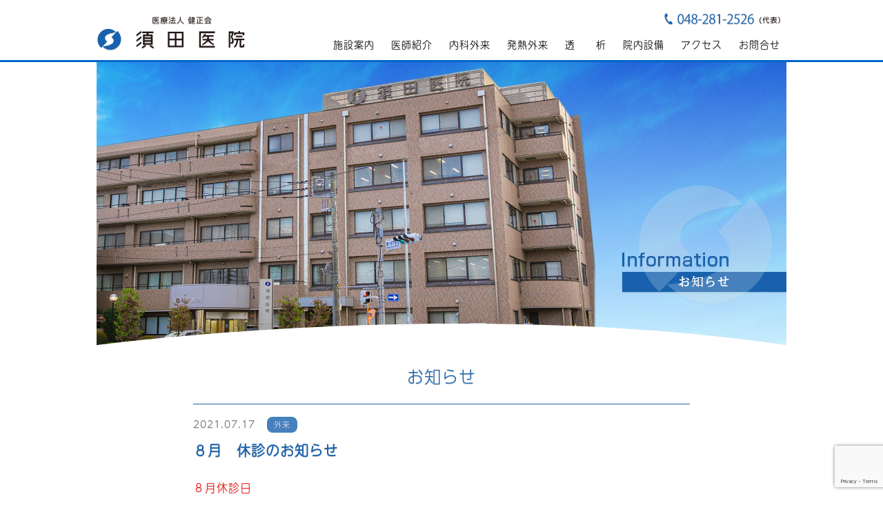

--- FILE ---
content_type: text/html; charset=UTF-8
request_url: https://www.suda.or.jp/%EF%BC%98%E6%9C%88%E3%80%80%E4%BC%91%E8%A8%BA%E3%81%AE%E3%81%8A%E7%9F%A5%E3%82%89%E3%81%9B/
body_size: 4752
content:
<!doctype html>
<html lang="ja">
<head>
<meta charset="UTF-8">
<meta name="viewport" content="width=device-width, initial-scale=1, maximum-scale=1, minimum-scale=1">
<link rel="stylesheet" type="text/css" href="https://www.suda.or.jp/wp-content/themes/suda_clinic/style.css">
<link rel="shortcut icon" href="https://www.suda.or.jp/favicon.ico">
<link rel="apple-touch-icon" href="https://www.suda.or.jp/apple-touch-icon.png">
<link rel="icon" type="image/png" href="https://www.suda.or.jp/android-icon.png">
<link rel="alternate" href="https://www.suda.or.jp/feed" title="医療法人健正会 須田医院 埼玉県川口市坂下町 鳩ヶ谷駅" type="application/rss+xml">
<link href="https://use.fontawesome.com/releases/v5.0.6/css/all.css" rel="stylesheet">
<title>医療法人健正会 須田医院 埼玉県川口市坂下町 鳩ヶ谷駅</title>
<script>
  (function(d) {
    var config = {
      kitId: 'ujh6mhw',
      scriptTimeout: 3000,
      async: true
    },
    h=d.documentElement,t=setTimeout(function(){h.className=h.className.replace(/\bwf-loading\b/g,"")+" wf-inactive";},config.scriptTimeout),tk=d.createElement("script"),f=false,s=d.getElementsByTagName("script")[0],a;h.className+=" wf-loading";tk.src='https://use.typekit.net/'+config.kitId+'.js';tk.async=true;tk.onload=tk.onreadystatechange=function(){a=this.readyState;if(f||a&&a!="complete"&&a!="loaded")return;f=true;clearTimeout(t);try{Typekit.load(config)}catch(e){}};s.parentNode.insertBefore(tk,s)
  })(document);
</script>
<meta name='robots' content='max-image-preview:large' />
<link rel='dns-prefetch' href='//ajax.googleapis.com' />
<link rel='dns-prefetch' href='//s.w.org' />
<script type='text/javascript' src='//ajax.googleapis.com/ajax/libs/jquery/1.12.4/jquery.min.js?ver=6.0.11' id='jquery-js'></script>
<style type="text/css">.recentcomments a{display:inline !important;padding:0 !important;margin:0 !important;}</style>		<style type="text/css" id="wp-custom-css">
			/* スマホ：doctor画像をトリミングせず全体表示 */
@media (max-width: 768px){

  /* 画像枠の固定高さ・隠しを解除 */
  .doctor .three_column.img_cover,
  .doctor .three_column.img_cover_full{
    height: auto !important;
    overflow: visible !important;
  }

  /* img_cover系でよくある「絶対配置＋cover」を解除して、全体表示 */
  .doctor .three_column.img_cover img,
  .doctor .three_column.img_cover_full img{
    position: static !important;
    width: 100% !important;
    height: auto !important;
    object-fit: contain !important;
    display: block !important;
  }
}
/* スマホ：アイキャッチ/サムネの「coverトリミング」をやめて全体表示にする */
@media (max-width: 768px){

  /* 画像が img の場合（object-fit:cover対策） */
  img.wp-post-image,
  .post-thumbnail img,
  .eyecatch img,
  .thumb img,
  .mv img,
  .hero img,
  .img_cover img,
  .img_cover_full img{
    width: 100% !important;
    height: auto !important;
    object-fit: contain !important;
    position: static !important;
    display: block !important;
  }

  /* 背景画像で作ってる場合（background-size:cover対策） */
  .post-thumbnail,
  .eyecatch,
  .thumb,
  .mv,
  .hero,
  .img_cover,
  .img_cover_full{
    height: auto !important;
    overflow: visible !important;
    background-size: contain !important;
    background-repeat: no-repeat !important;
    background-position: center center !important;
  }
}
		</style>
		<script src="https://www.suda.or.jp/wp-content/themes/suda_clinic/js/script.js"></script>
<script src="https://www.suda.or.jp/wp-content/themes/suda_clinic/js/jquery.smoothScroll.js"></script>
</head>
<body id="head">
<header>
<section id="header" class="cf">
<h1 id="logo"><a href="https://www.suda.or.jp/"><img src="https://www.suda.or.jp/wp-content/themes/suda_clinic/images/logo.png" alt="医療法人健正会 須田医院 埼玉県川口市坂下町 鳩ヶ谷駅" class="at2x" width="216" height="52"></a></h1>
<section id="head_menu">
<a href="tel:0482812526" id="top_head_bnr_tel"><img src="https://www.suda.or.jp/wp-content/themes/suda_clinic/images/head_tel_bnr.png" alt="048-281-2526(代表)" id="head_tel_bnr" class="at2x" width="178" height="22"></a>
<nav>
<ul class="cf">
<li><a href="https://www.suda.or.jp/clinic/">施設案内</a></li>
<li><a href="https://www.suda.or.jp/doctor/">医師紹介</a></li>
<li><a href="https://www.suda.or.jp/outpatient/">内科外来</a></li>
<li><a href="https://www.suda.or.jp/fever/">発熱外来</a></li>
<li><a href="https://www.suda.or.jp/dialysis/">透　　析</a></li>
<li><a href="https://www.suda.or.jp/facility/">院内設備</a></li>
<li><a href="https://www.suda.or.jp/access/">アクセス</a></li>
<li><a href="https://www.suda.or.jp/contact/"><i class="fas fa-envelope sp_view"></i>お問合せ</a></li>
<li class="tel_btn"><a href="tel:0482812526"><i class="fas fa-mobile-alt sp_view"></i>電 話</a></li>
</ul></nav>
</section>
</section>
<img src="https://www.suda.or.jp/wp-content/themes/suda_clinic/images/icon_menu_bar.png" alt="メニューを開く" class="toggle menu_bar at2x" width="27" height="26"><img src="https://www.suda.or.jp/wp-content/themes/suda_clinic/images/icon_close.png" alt="メニューを閉じる" class="close at2x" width="29" height="28">
</header>
<section id="contents">
<section id="hero">
<img src="https://www.suda.or.jp/wp-content/themes/suda_clinic/images/hero_information.jpg" alt="お知らせ Information">
<img src="https://www.suda.or.jp/wp-content/themes/suda_clinic/images/hero_bg.png" alt="" class="hero_bg">
</section>
<section id="hero_sp">
<img src="https://www.suda.or.jp/wp-content/themes/suda_clinic/images/hero_informationat2x.jpg" alt="お知らせ Information">
<img src="https://www.suda.or.jp/wp-content/themes/suda_clinic/images/hero_bg.png" alt="" class="hero_bg">
</section>

<section>
<div id="headline" class="cont_wrp">
<div class="one_column_02">
<h2 class="headline info_list_title">お知らせ</h2>
<div class="info_list">
<span class="date">2021.07.17</span>
<a href="https://www.suda.or.jp/category/outpatient/" class="cat_icon">外来</a><br>
<h2 class="entry_title">８月　休診のお知らせ</h2>
<p><p><font color="red">８月休診日</font></p>
<p>８月　９日（月）　<font color="red">休診</font><br />
８月１３日（金）　<font color="red">休診</font>　※ワクチン接種（２回目）のみ行います<br />
８月１４日（土）　<font color="red">休診</font></p>
<p>ご迷惑おかけしますが、よろしくお願いします。<br />
８月１６日（月）より通常診療とさせていただきます。</p>
<p><font color="red">新型コロナワクチンの予約受付は一時中断させていただております。</font><br />
今後、ワクチンの供給の目途が立ち次第、予約受付を再開しますので、しばらくお待ちいただきますようお願い申し上げます。<br />
尚、１８歳未満の予約は受け付けていません。</p>
<p>キャンセル等で予約に空きが出た場合は、公式LINEアカウント、ホームページトピック等お知らせいたします。</p>
<p>須田医院公式ＬＩＮＥアカウントはコチラ<br />
<a href="https://lin.ee/9Zh7oyX"><img src="https://scdn.line-apps.com/n/line_add_friends/btn/ja.png" alt="友だち追加" height="36" border="0"></a></p>
</p>
<div class="pre_nex_link">
<p><a href="https://www.suda.or.jp/%e6%96%b0%e5%9e%8b%e3%82%b3%e3%83%ad%e3%83%8a%e3%83%af%e3%82%af%e3%83%81%e3%83%b3%e4%ba%88%e9%98%b2%e6%8e%a5%e7%a8%ae%e4%ba%88%e7%b4%84%e4%b8%80%e6%99%82%e4%b8%ad%e6%96%ad%e3%81%ab%e3%81%a4%e3%81%84/" rel="next">« 次のお知らせへ</a></p>
<p><a href="https://www.suda.or.jp/%e6%96%b0%e5%9e%8b%e3%82%b3%e3%83%ad%e3%83%8a%e3%83%af%e3%82%af%e3%83%81%e3%83%b3%e4%ba%88%e9%98%b2%e6%8e%a5%e7%a8%ae%e3%81%ae%e4%ba%88%e7%b4%84%e3%82%92%e4%b8%80%e6%99%82%e4%b8%ad%e6%96%ad%e3%81%ab/" rel="prev">前のお知らせへ »</a></p>
</div>
</div>
</div>
</div>
</section>

</section>
<footer>
<h2 id="logo_footer"><a href="https://www.suda.or.jp/"><img src="https://www.suda.or.jp/wp-content/themes/suda_clinic/images/logo_footer.png" alt="医療法人健正会 須田医院 埼玉県川口市坂下町 鳩ヶ谷駅" class="at2x" width="243" height="34"></a></h2>
<nav id="footer_menu">
<ul class="cf">
<li><a href="https://www.suda.or.jp/clinic/">施設案内</a></li>
<li><a href="https://www.suda.or.jp/doctor/">医師紹介</a></li>
<li><a href="https://www.suda.or.jp/outpatient/">内科外来</a></li>
<li><a href="https://www.suda.or.jp/fever/">発熱外来</a></li>
<li><a href="https://www.suda.or.jp/dialysis/">透　　析</a></li>
<li><a href="https://www.suda.or.jp/facility/">院内設備</a></li>
<li><a href="https://www.suda.or.jp/access/">アクセス</a></li>
<li><a href="https://www.suda.or.jp/contact/"><i class="fas fa-envelope sp_view"></i>お問合せ</a></li>
<li class="tel_btn"><a href="tel:0482812526"><i class="fas fa-mobile-alt sp_view"></i>電 話</a></li>
</ul><ul class="cf">
<li><a href="https://www.suda.or.jp/recruit/">採用情報</a></li>
<li><a href="https://www.suda.or.jp/links/">連携先病院</a></li>
<li><a href="https://www.suda.or.jp/privacy/">個人情報<span class="nr"></span>保護方針</a></li>
</ul></nav>
<address><span class="pc_view">Copyright </span>&copy; 2008-2026 医療法人健正会<span class="pc_view"> All rights reserved.</span></address>
</footer>
<link rel='stylesheet' id='wp-block-library-css'  href='https://www.suda.or.jp/wp-includes/css/dist/block-library/style.min.css?ver=6.0.11' type='text/css' media='all' />
<style id='global-styles-inline-css' type='text/css'>
body{--wp--preset--color--black: #000000;--wp--preset--color--cyan-bluish-gray: #abb8c3;--wp--preset--color--white: #ffffff;--wp--preset--color--pale-pink: #f78da7;--wp--preset--color--vivid-red: #cf2e2e;--wp--preset--color--luminous-vivid-orange: #ff6900;--wp--preset--color--luminous-vivid-amber: #fcb900;--wp--preset--color--light-green-cyan: #7bdcb5;--wp--preset--color--vivid-green-cyan: #00d084;--wp--preset--color--pale-cyan-blue: #8ed1fc;--wp--preset--color--vivid-cyan-blue: #0693e3;--wp--preset--color--vivid-purple: #9b51e0;--wp--preset--gradient--vivid-cyan-blue-to-vivid-purple: linear-gradient(135deg,rgba(6,147,227,1) 0%,rgb(155,81,224) 100%);--wp--preset--gradient--light-green-cyan-to-vivid-green-cyan: linear-gradient(135deg,rgb(122,220,180) 0%,rgb(0,208,130) 100%);--wp--preset--gradient--luminous-vivid-amber-to-luminous-vivid-orange: linear-gradient(135deg,rgba(252,185,0,1) 0%,rgba(255,105,0,1) 100%);--wp--preset--gradient--luminous-vivid-orange-to-vivid-red: linear-gradient(135deg,rgba(255,105,0,1) 0%,rgb(207,46,46) 100%);--wp--preset--gradient--very-light-gray-to-cyan-bluish-gray: linear-gradient(135deg,rgb(238,238,238) 0%,rgb(169,184,195) 100%);--wp--preset--gradient--cool-to-warm-spectrum: linear-gradient(135deg,rgb(74,234,220) 0%,rgb(151,120,209) 20%,rgb(207,42,186) 40%,rgb(238,44,130) 60%,rgb(251,105,98) 80%,rgb(254,248,76) 100%);--wp--preset--gradient--blush-light-purple: linear-gradient(135deg,rgb(255,206,236) 0%,rgb(152,150,240) 100%);--wp--preset--gradient--blush-bordeaux: linear-gradient(135deg,rgb(254,205,165) 0%,rgb(254,45,45) 50%,rgb(107,0,62) 100%);--wp--preset--gradient--luminous-dusk: linear-gradient(135deg,rgb(255,203,112) 0%,rgb(199,81,192) 50%,rgb(65,88,208) 100%);--wp--preset--gradient--pale-ocean: linear-gradient(135deg,rgb(255,245,203) 0%,rgb(182,227,212) 50%,rgb(51,167,181) 100%);--wp--preset--gradient--electric-grass: linear-gradient(135deg,rgb(202,248,128) 0%,rgb(113,206,126) 100%);--wp--preset--gradient--midnight: linear-gradient(135deg,rgb(2,3,129) 0%,rgb(40,116,252) 100%);--wp--preset--duotone--dark-grayscale: url('#wp-duotone-dark-grayscale');--wp--preset--duotone--grayscale: url('#wp-duotone-grayscale');--wp--preset--duotone--purple-yellow: url('#wp-duotone-purple-yellow');--wp--preset--duotone--blue-red: url('#wp-duotone-blue-red');--wp--preset--duotone--midnight: url('#wp-duotone-midnight');--wp--preset--duotone--magenta-yellow: url('#wp-duotone-magenta-yellow');--wp--preset--duotone--purple-green: url('#wp-duotone-purple-green');--wp--preset--duotone--blue-orange: url('#wp-duotone-blue-orange');--wp--preset--font-size--small: 13px;--wp--preset--font-size--medium: 20px;--wp--preset--font-size--large: 36px;--wp--preset--font-size--x-large: 42px;}.has-black-color{color: var(--wp--preset--color--black) !important;}.has-cyan-bluish-gray-color{color: var(--wp--preset--color--cyan-bluish-gray) !important;}.has-white-color{color: var(--wp--preset--color--white) !important;}.has-pale-pink-color{color: var(--wp--preset--color--pale-pink) !important;}.has-vivid-red-color{color: var(--wp--preset--color--vivid-red) !important;}.has-luminous-vivid-orange-color{color: var(--wp--preset--color--luminous-vivid-orange) !important;}.has-luminous-vivid-amber-color{color: var(--wp--preset--color--luminous-vivid-amber) !important;}.has-light-green-cyan-color{color: var(--wp--preset--color--light-green-cyan) !important;}.has-vivid-green-cyan-color{color: var(--wp--preset--color--vivid-green-cyan) !important;}.has-pale-cyan-blue-color{color: var(--wp--preset--color--pale-cyan-blue) !important;}.has-vivid-cyan-blue-color{color: var(--wp--preset--color--vivid-cyan-blue) !important;}.has-vivid-purple-color{color: var(--wp--preset--color--vivid-purple) !important;}.has-black-background-color{background-color: var(--wp--preset--color--black) !important;}.has-cyan-bluish-gray-background-color{background-color: var(--wp--preset--color--cyan-bluish-gray) !important;}.has-white-background-color{background-color: var(--wp--preset--color--white) !important;}.has-pale-pink-background-color{background-color: var(--wp--preset--color--pale-pink) !important;}.has-vivid-red-background-color{background-color: var(--wp--preset--color--vivid-red) !important;}.has-luminous-vivid-orange-background-color{background-color: var(--wp--preset--color--luminous-vivid-orange) !important;}.has-luminous-vivid-amber-background-color{background-color: var(--wp--preset--color--luminous-vivid-amber) !important;}.has-light-green-cyan-background-color{background-color: var(--wp--preset--color--light-green-cyan) !important;}.has-vivid-green-cyan-background-color{background-color: var(--wp--preset--color--vivid-green-cyan) !important;}.has-pale-cyan-blue-background-color{background-color: var(--wp--preset--color--pale-cyan-blue) !important;}.has-vivid-cyan-blue-background-color{background-color: var(--wp--preset--color--vivid-cyan-blue) !important;}.has-vivid-purple-background-color{background-color: var(--wp--preset--color--vivid-purple) !important;}.has-black-border-color{border-color: var(--wp--preset--color--black) !important;}.has-cyan-bluish-gray-border-color{border-color: var(--wp--preset--color--cyan-bluish-gray) !important;}.has-white-border-color{border-color: var(--wp--preset--color--white) !important;}.has-pale-pink-border-color{border-color: var(--wp--preset--color--pale-pink) !important;}.has-vivid-red-border-color{border-color: var(--wp--preset--color--vivid-red) !important;}.has-luminous-vivid-orange-border-color{border-color: var(--wp--preset--color--luminous-vivid-orange) !important;}.has-luminous-vivid-amber-border-color{border-color: var(--wp--preset--color--luminous-vivid-amber) !important;}.has-light-green-cyan-border-color{border-color: var(--wp--preset--color--light-green-cyan) !important;}.has-vivid-green-cyan-border-color{border-color: var(--wp--preset--color--vivid-green-cyan) !important;}.has-pale-cyan-blue-border-color{border-color: var(--wp--preset--color--pale-cyan-blue) !important;}.has-vivid-cyan-blue-border-color{border-color: var(--wp--preset--color--vivid-cyan-blue) !important;}.has-vivid-purple-border-color{border-color: var(--wp--preset--color--vivid-purple) !important;}.has-vivid-cyan-blue-to-vivid-purple-gradient-background{background: var(--wp--preset--gradient--vivid-cyan-blue-to-vivid-purple) !important;}.has-light-green-cyan-to-vivid-green-cyan-gradient-background{background: var(--wp--preset--gradient--light-green-cyan-to-vivid-green-cyan) !important;}.has-luminous-vivid-amber-to-luminous-vivid-orange-gradient-background{background: var(--wp--preset--gradient--luminous-vivid-amber-to-luminous-vivid-orange) !important;}.has-luminous-vivid-orange-to-vivid-red-gradient-background{background: var(--wp--preset--gradient--luminous-vivid-orange-to-vivid-red) !important;}.has-very-light-gray-to-cyan-bluish-gray-gradient-background{background: var(--wp--preset--gradient--very-light-gray-to-cyan-bluish-gray) !important;}.has-cool-to-warm-spectrum-gradient-background{background: var(--wp--preset--gradient--cool-to-warm-spectrum) !important;}.has-blush-light-purple-gradient-background{background: var(--wp--preset--gradient--blush-light-purple) !important;}.has-blush-bordeaux-gradient-background{background: var(--wp--preset--gradient--blush-bordeaux) !important;}.has-luminous-dusk-gradient-background{background: var(--wp--preset--gradient--luminous-dusk) !important;}.has-pale-ocean-gradient-background{background: var(--wp--preset--gradient--pale-ocean) !important;}.has-electric-grass-gradient-background{background: var(--wp--preset--gradient--electric-grass) !important;}.has-midnight-gradient-background{background: var(--wp--preset--gradient--midnight) !important;}.has-small-font-size{font-size: var(--wp--preset--font-size--small) !important;}.has-medium-font-size{font-size: var(--wp--preset--font-size--medium) !important;}.has-large-font-size{font-size: var(--wp--preset--font-size--large) !important;}.has-x-large-font-size{font-size: var(--wp--preset--font-size--x-large) !important;}
</style>
<script type='text/javascript' src='https://www.google.com/recaptcha/api.js?render=6Le51okUAAAAAAAZnmlo47ce14xtGLIXOIVnUHA3&#038;ver=3.0' id='google-recaptcha-js'></script>
<script type='text/javascript' src='https://www.suda.or.jp/wp-includes/js/dist/vendor/regenerator-runtime.min.js?ver=0.13.9' id='regenerator-runtime-js'></script>
<script type='text/javascript' src='https://www.suda.or.jp/wp-includes/js/dist/vendor/wp-polyfill.min.js?ver=3.15.0' id='wp-polyfill-js'></script>
<script type='text/javascript' id='wpcf7-recaptcha-js-extra'>
/* <![CDATA[ */
var wpcf7_recaptcha = {"sitekey":"6Le51okUAAAAAAAZnmlo47ce14xtGLIXOIVnUHA3","actions":{"homepage":"homepage","contactform":"contactform"}};
/* ]]> */
</script>
<script type='text/javascript' src='https://www.suda.or.jp/wp-content/plugins/contact-form-7/modules/recaptcha/index.js?ver=5.7.7' id='wpcf7-recaptcha-js'></script>
</body>
</html>

--- FILE ---
content_type: text/html; charset=utf-8
request_url: https://www.google.com/recaptcha/api2/anchor?ar=1&k=6Le51okUAAAAAAAZnmlo47ce14xtGLIXOIVnUHA3&co=aHR0cHM6Ly93d3cuc3VkYS5vci5qcDo0NDM.&hl=en&v=PoyoqOPhxBO7pBk68S4YbpHZ&size=invisible&anchor-ms=20000&execute-ms=30000&cb=v05m7x58bv78
body_size: 48617
content:
<!DOCTYPE HTML><html dir="ltr" lang="en"><head><meta http-equiv="Content-Type" content="text/html; charset=UTF-8">
<meta http-equiv="X-UA-Compatible" content="IE=edge">
<title>reCAPTCHA</title>
<style type="text/css">
/* cyrillic-ext */
@font-face {
  font-family: 'Roboto';
  font-style: normal;
  font-weight: 400;
  font-stretch: 100%;
  src: url(//fonts.gstatic.com/s/roboto/v48/KFO7CnqEu92Fr1ME7kSn66aGLdTylUAMa3GUBHMdazTgWw.woff2) format('woff2');
  unicode-range: U+0460-052F, U+1C80-1C8A, U+20B4, U+2DE0-2DFF, U+A640-A69F, U+FE2E-FE2F;
}
/* cyrillic */
@font-face {
  font-family: 'Roboto';
  font-style: normal;
  font-weight: 400;
  font-stretch: 100%;
  src: url(//fonts.gstatic.com/s/roboto/v48/KFO7CnqEu92Fr1ME7kSn66aGLdTylUAMa3iUBHMdazTgWw.woff2) format('woff2');
  unicode-range: U+0301, U+0400-045F, U+0490-0491, U+04B0-04B1, U+2116;
}
/* greek-ext */
@font-face {
  font-family: 'Roboto';
  font-style: normal;
  font-weight: 400;
  font-stretch: 100%;
  src: url(//fonts.gstatic.com/s/roboto/v48/KFO7CnqEu92Fr1ME7kSn66aGLdTylUAMa3CUBHMdazTgWw.woff2) format('woff2');
  unicode-range: U+1F00-1FFF;
}
/* greek */
@font-face {
  font-family: 'Roboto';
  font-style: normal;
  font-weight: 400;
  font-stretch: 100%;
  src: url(//fonts.gstatic.com/s/roboto/v48/KFO7CnqEu92Fr1ME7kSn66aGLdTylUAMa3-UBHMdazTgWw.woff2) format('woff2');
  unicode-range: U+0370-0377, U+037A-037F, U+0384-038A, U+038C, U+038E-03A1, U+03A3-03FF;
}
/* math */
@font-face {
  font-family: 'Roboto';
  font-style: normal;
  font-weight: 400;
  font-stretch: 100%;
  src: url(//fonts.gstatic.com/s/roboto/v48/KFO7CnqEu92Fr1ME7kSn66aGLdTylUAMawCUBHMdazTgWw.woff2) format('woff2');
  unicode-range: U+0302-0303, U+0305, U+0307-0308, U+0310, U+0312, U+0315, U+031A, U+0326-0327, U+032C, U+032F-0330, U+0332-0333, U+0338, U+033A, U+0346, U+034D, U+0391-03A1, U+03A3-03A9, U+03B1-03C9, U+03D1, U+03D5-03D6, U+03F0-03F1, U+03F4-03F5, U+2016-2017, U+2034-2038, U+203C, U+2040, U+2043, U+2047, U+2050, U+2057, U+205F, U+2070-2071, U+2074-208E, U+2090-209C, U+20D0-20DC, U+20E1, U+20E5-20EF, U+2100-2112, U+2114-2115, U+2117-2121, U+2123-214F, U+2190, U+2192, U+2194-21AE, U+21B0-21E5, U+21F1-21F2, U+21F4-2211, U+2213-2214, U+2216-22FF, U+2308-230B, U+2310, U+2319, U+231C-2321, U+2336-237A, U+237C, U+2395, U+239B-23B7, U+23D0, U+23DC-23E1, U+2474-2475, U+25AF, U+25B3, U+25B7, U+25BD, U+25C1, U+25CA, U+25CC, U+25FB, U+266D-266F, U+27C0-27FF, U+2900-2AFF, U+2B0E-2B11, U+2B30-2B4C, U+2BFE, U+3030, U+FF5B, U+FF5D, U+1D400-1D7FF, U+1EE00-1EEFF;
}
/* symbols */
@font-face {
  font-family: 'Roboto';
  font-style: normal;
  font-weight: 400;
  font-stretch: 100%;
  src: url(//fonts.gstatic.com/s/roboto/v48/KFO7CnqEu92Fr1ME7kSn66aGLdTylUAMaxKUBHMdazTgWw.woff2) format('woff2');
  unicode-range: U+0001-000C, U+000E-001F, U+007F-009F, U+20DD-20E0, U+20E2-20E4, U+2150-218F, U+2190, U+2192, U+2194-2199, U+21AF, U+21E6-21F0, U+21F3, U+2218-2219, U+2299, U+22C4-22C6, U+2300-243F, U+2440-244A, U+2460-24FF, U+25A0-27BF, U+2800-28FF, U+2921-2922, U+2981, U+29BF, U+29EB, U+2B00-2BFF, U+4DC0-4DFF, U+FFF9-FFFB, U+10140-1018E, U+10190-1019C, U+101A0, U+101D0-101FD, U+102E0-102FB, U+10E60-10E7E, U+1D2C0-1D2D3, U+1D2E0-1D37F, U+1F000-1F0FF, U+1F100-1F1AD, U+1F1E6-1F1FF, U+1F30D-1F30F, U+1F315, U+1F31C, U+1F31E, U+1F320-1F32C, U+1F336, U+1F378, U+1F37D, U+1F382, U+1F393-1F39F, U+1F3A7-1F3A8, U+1F3AC-1F3AF, U+1F3C2, U+1F3C4-1F3C6, U+1F3CA-1F3CE, U+1F3D4-1F3E0, U+1F3ED, U+1F3F1-1F3F3, U+1F3F5-1F3F7, U+1F408, U+1F415, U+1F41F, U+1F426, U+1F43F, U+1F441-1F442, U+1F444, U+1F446-1F449, U+1F44C-1F44E, U+1F453, U+1F46A, U+1F47D, U+1F4A3, U+1F4B0, U+1F4B3, U+1F4B9, U+1F4BB, U+1F4BF, U+1F4C8-1F4CB, U+1F4D6, U+1F4DA, U+1F4DF, U+1F4E3-1F4E6, U+1F4EA-1F4ED, U+1F4F7, U+1F4F9-1F4FB, U+1F4FD-1F4FE, U+1F503, U+1F507-1F50B, U+1F50D, U+1F512-1F513, U+1F53E-1F54A, U+1F54F-1F5FA, U+1F610, U+1F650-1F67F, U+1F687, U+1F68D, U+1F691, U+1F694, U+1F698, U+1F6AD, U+1F6B2, U+1F6B9-1F6BA, U+1F6BC, U+1F6C6-1F6CF, U+1F6D3-1F6D7, U+1F6E0-1F6EA, U+1F6F0-1F6F3, U+1F6F7-1F6FC, U+1F700-1F7FF, U+1F800-1F80B, U+1F810-1F847, U+1F850-1F859, U+1F860-1F887, U+1F890-1F8AD, U+1F8B0-1F8BB, U+1F8C0-1F8C1, U+1F900-1F90B, U+1F93B, U+1F946, U+1F984, U+1F996, U+1F9E9, U+1FA00-1FA6F, U+1FA70-1FA7C, U+1FA80-1FA89, U+1FA8F-1FAC6, U+1FACE-1FADC, U+1FADF-1FAE9, U+1FAF0-1FAF8, U+1FB00-1FBFF;
}
/* vietnamese */
@font-face {
  font-family: 'Roboto';
  font-style: normal;
  font-weight: 400;
  font-stretch: 100%;
  src: url(//fonts.gstatic.com/s/roboto/v48/KFO7CnqEu92Fr1ME7kSn66aGLdTylUAMa3OUBHMdazTgWw.woff2) format('woff2');
  unicode-range: U+0102-0103, U+0110-0111, U+0128-0129, U+0168-0169, U+01A0-01A1, U+01AF-01B0, U+0300-0301, U+0303-0304, U+0308-0309, U+0323, U+0329, U+1EA0-1EF9, U+20AB;
}
/* latin-ext */
@font-face {
  font-family: 'Roboto';
  font-style: normal;
  font-weight: 400;
  font-stretch: 100%;
  src: url(//fonts.gstatic.com/s/roboto/v48/KFO7CnqEu92Fr1ME7kSn66aGLdTylUAMa3KUBHMdazTgWw.woff2) format('woff2');
  unicode-range: U+0100-02BA, U+02BD-02C5, U+02C7-02CC, U+02CE-02D7, U+02DD-02FF, U+0304, U+0308, U+0329, U+1D00-1DBF, U+1E00-1E9F, U+1EF2-1EFF, U+2020, U+20A0-20AB, U+20AD-20C0, U+2113, U+2C60-2C7F, U+A720-A7FF;
}
/* latin */
@font-face {
  font-family: 'Roboto';
  font-style: normal;
  font-weight: 400;
  font-stretch: 100%;
  src: url(//fonts.gstatic.com/s/roboto/v48/KFO7CnqEu92Fr1ME7kSn66aGLdTylUAMa3yUBHMdazQ.woff2) format('woff2');
  unicode-range: U+0000-00FF, U+0131, U+0152-0153, U+02BB-02BC, U+02C6, U+02DA, U+02DC, U+0304, U+0308, U+0329, U+2000-206F, U+20AC, U+2122, U+2191, U+2193, U+2212, U+2215, U+FEFF, U+FFFD;
}
/* cyrillic-ext */
@font-face {
  font-family: 'Roboto';
  font-style: normal;
  font-weight: 500;
  font-stretch: 100%;
  src: url(//fonts.gstatic.com/s/roboto/v48/KFO7CnqEu92Fr1ME7kSn66aGLdTylUAMa3GUBHMdazTgWw.woff2) format('woff2');
  unicode-range: U+0460-052F, U+1C80-1C8A, U+20B4, U+2DE0-2DFF, U+A640-A69F, U+FE2E-FE2F;
}
/* cyrillic */
@font-face {
  font-family: 'Roboto';
  font-style: normal;
  font-weight: 500;
  font-stretch: 100%;
  src: url(//fonts.gstatic.com/s/roboto/v48/KFO7CnqEu92Fr1ME7kSn66aGLdTylUAMa3iUBHMdazTgWw.woff2) format('woff2');
  unicode-range: U+0301, U+0400-045F, U+0490-0491, U+04B0-04B1, U+2116;
}
/* greek-ext */
@font-face {
  font-family: 'Roboto';
  font-style: normal;
  font-weight: 500;
  font-stretch: 100%;
  src: url(//fonts.gstatic.com/s/roboto/v48/KFO7CnqEu92Fr1ME7kSn66aGLdTylUAMa3CUBHMdazTgWw.woff2) format('woff2');
  unicode-range: U+1F00-1FFF;
}
/* greek */
@font-face {
  font-family: 'Roboto';
  font-style: normal;
  font-weight: 500;
  font-stretch: 100%;
  src: url(//fonts.gstatic.com/s/roboto/v48/KFO7CnqEu92Fr1ME7kSn66aGLdTylUAMa3-UBHMdazTgWw.woff2) format('woff2');
  unicode-range: U+0370-0377, U+037A-037F, U+0384-038A, U+038C, U+038E-03A1, U+03A3-03FF;
}
/* math */
@font-face {
  font-family: 'Roboto';
  font-style: normal;
  font-weight: 500;
  font-stretch: 100%;
  src: url(//fonts.gstatic.com/s/roboto/v48/KFO7CnqEu92Fr1ME7kSn66aGLdTylUAMawCUBHMdazTgWw.woff2) format('woff2');
  unicode-range: U+0302-0303, U+0305, U+0307-0308, U+0310, U+0312, U+0315, U+031A, U+0326-0327, U+032C, U+032F-0330, U+0332-0333, U+0338, U+033A, U+0346, U+034D, U+0391-03A1, U+03A3-03A9, U+03B1-03C9, U+03D1, U+03D5-03D6, U+03F0-03F1, U+03F4-03F5, U+2016-2017, U+2034-2038, U+203C, U+2040, U+2043, U+2047, U+2050, U+2057, U+205F, U+2070-2071, U+2074-208E, U+2090-209C, U+20D0-20DC, U+20E1, U+20E5-20EF, U+2100-2112, U+2114-2115, U+2117-2121, U+2123-214F, U+2190, U+2192, U+2194-21AE, U+21B0-21E5, U+21F1-21F2, U+21F4-2211, U+2213-2214, U+2216-22FF, U+2308-230B, U+2310, U+2319, U+231C-2321, U+2336-237A, U+237C, U+2395, U+239B-23B7, U+23D0, U+23DC-23E1, U+2474-2475, U+25AF, U+25B3, U+25B7, U+25BD, U+25C1, U+25CA, U+25CC, U+25FB, U+266D-266F, U+27C0-27FF, U+2900-2AFF, U+2B0E-2B11, U+2B30-2B4C, U+2BFE, U+3030, U+FF5B, U+FF5D, U+1D400-1D7FF, U+1EE00-1EEFF;
}
/* symbols */
@font-face {
  font-family: 'Roboto';
  font-style: normal;
  font-weight: 500;
  font-stretch: 100%;
  src: url(//fonts.gstatic.com/s/roboto/v48/KFO7CnqEu92Fr1ME7kSn66aGLdTylUAMaxKUBHMdazTgWw.woff2) format('woff2');
  unicode-range: U+0001-000C, U+000E-001F, U+007F-009F, U+20DD-20E0, U+20E2-20E4, U+2150-218F, U+2190, U+2192, U+2194-2199, U+21AF, U+21E6-21F0, U+21F3, U+2218-2219, U+2299, U+22C4-22C6, U+2300-243F, U+2440-244A, U+2460-24FF, U+25A0-27BF, U+2800-28FF, U+2921-2922, U+2981, U+29BF, U+29EB, U+2B00-2BFF, U+4DC0-4DFF, U+FFF9-FFFB, U+10140-1018E, U+10190-1019C, U+101A0, U+101D0-101FD, U+102E0-102FB, U+10E60-10E7E, U+1D2C0-1D2D3, U+1D2E0-1D37F, U+1F000-1F0FF, U+1F100-1F1AD, U+1F1E6-1F1FF, U+1F30D-1F30F, U+1F315, U+1F31C, U+1F31E, U+1F320-1F32C, U+1F336, U+1F378, U+1F37D, U+1F382, U+1F393-1F39F, U+1F3A7-1F3A8, U+1F3AC-1F3AF, U+1F3C2, U+1F3C4-1F3C6, U+1F3CA-1F3CE, U+1F3D4-1F3E0, U+1F3ED, U+1F3F1-1F3F3, U+1F3F5-1F3F7, U+1F408, U+1F415, U+1F41F, U+1F426, U+1F43F, U+1F441-1F442, U+1F444, U+1F446-1F449, U+1F44C-1F44E, U+1F453, U+1F46A, U+1F47D, U+1F4A3, U+1F4B0, U+1F4B3, U+1F4B9, U+1F4BB, U+1F4BF, U+1F4C8-1F4CB, U+1F4D6, U+1F4DA, U+1F4DF, U+1F4E3-1F4E6, U+1F4EA-1F4ED, U+1F4F7, U+1F4F9-1F4FB, U+1F4FD-1F4FE, U+1F503, U+1F507-1F50B, U+1F50D, U+1F512-1F513, U+1F53E-1F54A, U+1F54F-1F5FA, U+1F610, U+1F650-1F67F, U+1F687, U+1F68D, U+1F691, U+1F694, U+1F698, U+1F6AD, U+1F6B2, U+1F6B9-1F6BA, U+1F6BC, U+1F6C6-1F6CF, U+1F6D3-1F6D7, U+1F6E0-1F6EA, U+1F6F0-1F6F3, U+1F6F7-1F6FC, U+1F700-1F7FF, U+1F800-1F80B, U+1F810-1F847, U+1F850-1F859, U+1F860-1F887, U+1F890-1F8AD, U+1F8B0-1F8BB, U+1F8C0-1F8C1, U+1F900-1F90B, U+1F93B, U+1F946, U+1F984, U+1F996, U+1F9E9, U+1FA00-1FA6F, U+1FA70-1FA7C, U+1FA80-1FA89, U+1FA8F-1FAC6, U+1FACE-1FADC, U+1FADF-1FAE9, U+1FAF0-1FAF8, U+1FB00-1FBFF;
}
/* vietnamese */
@font-face {
  font-family: 'Roboto';
  font-style: normal;
  font-weight: 500;
  font-stretch: 100%;
  src: url(//fonts.gstatic.com/s/roboto/v48/KFO7CnqEu92Fr1ME7kSn66aGLdTylUAMa3OUBHMdazTgWw.woff2) format('woff2');
  unicode-range: U+0102-0103, U+0110-0111, U+0128-0129, U+0168-0169, U+01A0-01A1, U+01AF-01B0, U+0300-0301, U+0303-0304, U+0308-0309, U+0323, U+0329, U+1EA0-1EF9, U+20AB;
}
/* latin-ext */
@font-face {
  font-family: 'Roboto';
  font-style: normal;
  font-weight: 500;
  font-stretch: 100%;
  src: url(//fonts.gstatic.com/s/roboto/v48/KFO7CnqEu92Fr1ME7kSn66aGLdTylUAMa3KUBHMdazTgWw.woff2) format('woff2');
  unicode-range: U+0100-02BA, U+02BD-02C5, U+02C7-02CC, U+02CE-02D7, U+02DD-02FF, U+0304, U+0308, U+0329, U+1D00-1DBF, U+1E00-1E9F, U+1EF2-1EFF, U+2020, U+20A0-20AB, U+20AD-20C0, U+2113, U+2C60-2C7F, U+A720-A7FF;
}
/* latin */
@font-face {
  font-family: 'Roboto';
  font-style: normal;
  font-weight: 500;
  font-stretch: 100%;
  src: url(//fonts.gstatic.com/s/roboto/v48/KFO7CnqEu92Fr1ME7kSn66aGLdTylUAMa3yUBHMdazQ.woff2) format('woff2');
  unicode-range: U+0000-00FF, U+0131, U+0152-0153, U+02BB-02BC, U+02C6, U+02DA, U+02DC, U+0304, U+0308, U+0329, U+2000-206F, U+20AC, U+2122, U+2191, U+2193, U+2212, U+2215, U+FEFF, U+FFFD;
}
/* cyrillic-ext */
@font-face {
  font-family: 'Roboto';
  font-style: normal;
  font-weight: 900;
  font-stretch: 100%;
  src: url(//fonts.gstatic.com/s/roboto/v48/KFO7CnqEu92Fr1ME7kSn66aGLdTylUAMa3GUBHMdazTgWw.woff2) format('woff2');
  unicode-range: U+0460-052F, U+1C80-1C8A, U+20B4, U+2DE0-2DFF, U+A640-A69F, U+FE2E-FE2F;
}
/* cyrillic */
@font-face {
  font-family: 'Roboto';
  font-style: normal;
  font-weight: 900;
  font-stretch: 100%;
  src: url(//fonts.gstatic.com/s/roboto/v48/KFO7CnqEu92Fr1ME7kSn66aGLdTylUAMa3iUBHMdazTgWw.woff2) format('woff2');
  unicode-range: U+0301, U+0400-045F, U+0490-0491, U+04B0-04B1, U+2116;
}
/* greek-ext */
@font-face {
  font-family: 'Roboto';
  font-style: normal;
  font-weight: 900;
  font-stretch: 100%;
  src: url(//fonts.gstatic.com/s/roboto/v48/KFO7CnqEu92Fr1ME7kSn66aGLdTylUAMa3CUBHMdazTgWw.woff2) format('woff2');
  unicode-range: U+1F00-1FFF;
}
/* greek */
@font-face {
  font-family: 'Roboto';
  font-style: normal;
  font-weight: 900;
  font-stretch: 100%;
  src: url(//fonts.gstatic.com/s/roboto/v48/KFO7CnqEu92Fr1ME7kSn66aGLdTylUAMa3-UBHMdazTgWw.woff2) format('woff2');
  unicode-range: U+0370-0377, U+037A-037F, U+0384-038A, U+038C, U+038E-03A1, U+03A3-03FF;
}
/* math */
@font-face {
  font-family: 'Roboto';
  font-style: normal;
  font-weight: 900;
  font-stretch: 100%;
  src: url(//fonts.gstatic.com/s/roboto/v48/KFO7CnqEu92Fr1ME7kSn66aGLdTylUAMawCUBHMdazTgWw.woff2) format('woff2');
  unicode-range: U+0302-0303, U+0305, U+0307-0308, U+0310, U+0312, U+0315, U+031A, U+0326-0327, U+032C, U+032F-0330, U+0332-0333, U+0338, U+033A, U+0346, U+034D, U+0391-03A1, U+03A3-03A9, U+03B1-03C9, U+03D1, U+03D5-03D6, U+03F0-03F1, U+03F4-03F5, U+2016-2017, U+2034-2038, U+203C, U+2040, U+2043, U+2047, U+2050, U+2057, U+205F, U+2070-2071, U+2074-208E, U+2090-209C, U+20D0-20DC, U+20E1, U+20E5-20EF, U+2100-2112, U+2114-2115, U+2117-2121, U+2123-214F, U+2190, U+2192, U+2194-21AE, U+21B0-21E5, U+21F1-21F2, U+21F4-2211, U+2213-2214, U+2216-22FF, U+2308-230B, U+2310, U+2319, U+231C-2321, U+2336-237A, U+237C, U+2395, U+239B-23B7, U+23D0, U+23DC-23E1, U+2474-2475, U+25AF, U+25B3, U+25B7, U+25BD, U+25C1, U+25CA, U+25CC, U+25FB, U+266D-266F, U+27C0-27FF, U+2900-2AFF, U+2B0E-2B11, U+2B30-2B4C, U+2BFE, U+3030, U+FF5B, U+FF5D, U+1D400-1D7FF, U+1EE00-1EEFF;
}
/* symbols */
@font-face {
  font-family: 'Roboto';
  font-style: normal;
  font-weight: 900;
  font-stretch: 100%;
  src: url(//fonts.gstatic.com/s/roboto/v48/KFO7CnqEu92Fr1ME7kSn66aGLdTylUAMaxKUBHMdazTgWw.woff2) format('woff2');
  unicode-range: U+0001-000C, U+000E-001F, U+007F-009F, U+20DD-20E0, U+20E2-20E4, U+2150-218F, U+2190, U+2192, U+2194-2199, U+21AF, U+21E6-21F0, U+21F3, U+2218-2219, U+2299, U+22C4-22C6, U+2300-243F, U+2440-244A, U+2460-24FF, U+25A0-27BF, U+2800-28FF, U+2921-2922, U+2981, U+29BF, U+29EB, U+2B00-2BFF, U+4DC0-4DFF, U+FFF9-FFFB, U+10140-1018E, U+10190-1019C, U+101A0, U+101D0-101FD, U+102E0-102FB, U+10E60-10E7E, U+1D2C0-1D2D3, U+1D2E0-1D37F, U+1F000-1F0FF, U+1F100-1F1AD, U+1F1E6-1F1FF, U+1F30D-1F30F, U+1F315, U+1F31C, U+1F31E, U+1F320-1F32C, U+1F336, U+1F378, U+1F37D, U+1F382, U+1F393-1F39F, U+1F3A7-1F3A8, U+1F3AC-1F3AF, U+1F3C2, U+1F3C4-1F3C6, U+1F3CA-1F3CE, U+1F3D4-1F3E0, U+1F3ED, U+1F3F1-1F3F3, U+1F3F5-1F3F7, U+1F408, U+1F415, U+1F41F, U+1F426, U+1F43F, U+1F441-1F442, U+1F444, U+1F446-1F449, U+1F44C-1F44E, U+1F453, U+1F46A, U+1F47D, U+1F4A3, U+1F4B0, U+1F4B3, U+1F4B9, U+1F4BB, U+1F4BF, U+1F4C8-1F4CB, U+1F4D6, U+1F4DA, U+1F4DF, U+1F4E3-1F4E6, U+1F4EA-1F4ED, U+1F4F7, U+1F4F9-1F4FB, U+1F4FD-1F4FE, U+1F503, U+1F507-1F50B, U+1F50D, U+1F512-1F513, U+1F53E-1F54A, U+1F54F-1F5FA, U+1F610, U+1F650-1F67F, U+1F687, U+1F68D, U+1F691, U+1F694, U+1F698, U+1F6AD, U+1F6B2, U+1F6B9-1F6BA, U+1F6BC, U+1F6C6-1F6CF, U+1F6D3-1F6D7, U+1F6E0-1F6EA, U+1F6F0-1F6F3, U+1F6F7-1F6FC, U+1F700-1F7FF, U+1F800-1F80B, U+1F810-1F847, U+1F850-1F859, U+1F860-1F887, U+1F890-1F8AD, U+1F8B0-1F8BB, U+1F8C0-1F8C1, U+1F900-1F90B, U+1F93B, U+1F946, U+1F984, U+1F996, U+1F9E9, U+1FA00-1FA6F, U+1FA70-1FA7C, U+1FA80-1FA89, U+1FA8F-1FAC6, U+1FACE-1FADC, U+1FADF-1FAE9, U+1FAF0-1FAF8, U+1FB00-1FBFF;
}
/* vietnamese */
@font-face {
  font-family: 'Roboto';
  font-style: normal;
  font-weight: 900;
  font-stretch: 100%;
  src: url(//fonts.gstatic.com/s/roboto/v48/KFO7CnqEu92Fr1ME7kSn66aGLdTylUAMa3OUBHMdazTgWw.woff2) format('woff2');
  unicode-range: U+0102-0103, U+0110-0111, U+0128-0129, U+0168-0169, U+01A0-01A1, U+01AF-01B0, U+0300-0301, U+0303-0304, U+0308-0309, U+0323, U+0329, U+1EA0-1EF9, U+20AB;
}
/* latin-ext */
@font-face {
  font-family: 'Roboto';
  font-style: normal;
  font-weight: 900;
  font-stretch: 100%;
  src: url(//fonts.gstatic.com/s/roboto/v48/KFO7CnqEu92Fr1ME7kSn66aGLdTylUAMa3KUBHMdazTgWw.woff2) format('woff2');
  unicode-range: U+0100-02BA, U+02BD-02C5, U+02C7-02CC, U+02CE-02D7, U+02DD-02FF, U+0304, U+0308, U+0329, U+1D00-1DBF, U+1E00-1E9F, U+1EF2-1EFF, U+2020, U+20A0-20AB, U+20AD-20C0, U+2113, U+2C60-2C7F, U+A720-A7FF;
}
/* latin */
@font-face {
  font-family: 'Roboto';
  font-style: normal;
  font-weight: 900;
  font-stretch: 100%;
  src: url(//fonts.gstatic.com/s/roboto/v48/KFO7CnqEu92Fr1ME7kSn66aGLdTylUAMa3yUBHMdazQ.woff2) format('woff2');
  unicode-range: U+0000-00FF, U+0131, U+0152-0153, U+02BB-02BC, U+02C6, U+02DA, U+02DC, U+0304, U+0308, U+0329, U+2000-206F, U+20AC, U+2122, U+2191, U+2193, U+2212, U+2215, U+FEFF, U+FFFD;
}

</style>
<link rel="stylesheet" type="text/css" href="https://www.gstatic.com/recaptcha/releases/PoyoqOPhxBO7pBk68S4YbpHZ/styles__ltr.css">
<script nonce="D0MMZ3o9tELpLGscH0mFow" type="text/javascript">window['__recaptcha_api'] = 'https://www.google.com/recaptcha/api2/';</script>
<script type="text/javascript" src="https://www.gstatic.com/recaptcha/releases/PoyoqOPhxBO7pBk68S4YbpHZ/recaptcha__en.js" nonce="D0MMZ3o9tELpLGscH0mFow">
      
    </script></head>
<body><div id="rc-anchor-alert" class="rc-anchor-alert"></div>
<input type="hidden" id="recaptcha-token" value="[base64]">
<script type="text/javascript" nonce="D0MMZ3o9tELpLGscH0mFow">
      recaptcha.anchor.Main.init("[\x22ainput\x22,[\x22bgdata\x22,\x22\x22,\[base64]/[base64]/[base64]/ZyhXLGgpOnEoW04sMjEsbF0sVywwKSxoKSxmYWxzZSxmYWxzZSl9Y2F0Y2goayl7RygzNTgsVyk/[base64]/[base64]/[base64]/[base64]/[base64]/[base64]/[base64]/bmV3IEJbT10oRFswXSk6dz09Mj9uZXcgQltPXShEWzBdLERbMV0pOnc9PTM/bmV3IEJbT10oRFswXSxEWzFdLERbMl0pOnc9PTQ/[base64]/[base64]/[base64]/[base64]/[base64]\\u003d\x22,\[base64]\\u003d\\u003d\x22,\x22w5rCpcOwCsK4w6TCsyXCuynCrG8LaMKbXhQCw4vClT1IUcO2wpzCm2LDvR8CwrN6wqktF0HClGTDuUHDrAnDi1LDqS/[base64]/Ch8Kjf8KRw7nCkcKUOcK6wprCtMO4QMOYZ8Kiw4jDkMOkwp0iw5c0wr/Dpn0dwoLCnQTDo8KFwqJYw7XCvMOSXU/CiMOxGTPDvWvCq8KqLDPCgMOSw7/DrlQ+wrZvw7F4IsK1AGl/fiU4w51jwrPDhT8/QcO+OMKNe8OXw5/[base64]/w7tSw6BKOBs5w4zDiMKYYcOAXMK9wqhpwrnDgVvDksKuGibDpwzCk8OEw6VhMTrDg0NPwp4Rw6U+HlzDosOVw5h/InrCjsK/QA3DtlwYwpvCgCLCp3PDpAsowpDDqQvDrDx9EGhJw7bCjC/CkMKpaQNPaMOVDVfCncO/w6XDmxzCncKmZGlPw6J7wplLXSTCnjHDncOGw5Q7w6bCrivDgAhEwq3DgwlLBHgwwowVworDoMOUw7k2w5d6ccOMekUIPQJ9aGnCu8KQw6oPwoI0w47DhsOnEMKAb8KeCl/Cu2HDlcOPfw0YE3xew5hEBW7DqsKcQ8K/wpLDjUrCncKNwpnDkcKDwqvDnz7CicKOQEzDicK/[base64]/CkWDDhMOXwqVaBcKvGGbCtCfDo8OBw5jDmsK7XSfCh8K/Lz3CrlczRMOAwo7DicKRw5o2A1dbW3fCtsKMw544QsOzPUPDtsKrX1LCscO5w4VJEcKsNcKXUMK/CMKQwqxrwqDCkgouwo16w5/[base64]/DnkYVO8KkwpfDs8KvMUguwpHDv8O2SMKWwqXDmzXDnnYpV8K7wpvDlcOvZ8KTwoRVw4Q3P3XCrMO2Bh19BxnCjVnDoMKww5rCgcOQw7vCs8Orc8OFwo/DvF7DoV/Dhigyw7XDqcKvYMKwDcOAP25ewqUvw7J5bgHDr0puw4bCsTrDhnF2wpnDmjHDp15Bw7vDjWJEw5Auw6jDhRjCjSQow4HCmWJISn5qd3HDiCd7OcOqT0PCkcOuXcOZwrlwCMKQw5DCjsOBw5rCgRTCh34BPDkMGnYjwrnDnDtLTwvCu3ZRwp/CnMOhwrZlEsO7wo/Ds0YvXMKhHTDDjU3Cmlorwp7Cm8K4NThsw6/[base64]/JC90w6XCrMKgw63ClyLCpDvCkkzCo1vCkwFRV8OsA3FxC8KpwojDtAAqw4DCtQ7DhsKpJsKXPnPDr8Kaw5rCuzvDtRAIw4LCtSgrdWVmwo1xGMOcNsK3w4zCnEjCvkbCnsK7bcKRSy9BSDEow6/[base64]/wrpSawDDnsKUBQEdIhbCncKyFMOJwo7DgMOiccKkw4obE8KIwpk4wpvCgsKdUG1hwqJzw557wqQ5w6XDp8OBbMK2wpNldA7Cu3UGw44JLjwEwqs2w4rDkMO9w7zDrcOGw6QvwrxZFQ/DmMKrw5LDvjvCscOVV8Kkw5jCtcKoBsKXNcOmcA/DosO1bVTDhcKjOMOtckPCh8O7b8KGw7B2RcKlw5fCmXNTwp0hfXE2wpjDt3/DvcOXwrfDocKfNylJw5bDrsOAwr/[base64]/CjsObAcOAwp12HcKlw6ZgMnjCtjvDqS3CpEDCjsKxSgfDs8KZLMKJw6wMfcKCGDLCncKMEAE3ScKRJDNMw4E1BcKWJHPDn8KuwqvCmRtHc8K5Zj8wwos+w7fDksO4CcKfUMOIw4VswpzDk8Kow5zDu3koOMO2wrsbwoLDpEcPw4DDnz/CrsKjwqdnwqLDuVfCrGZHwocpV8OpwqDDkmjDqMK1wqTDh8OSw7QdKcOLwocgNsKaUMKpbcKFwqLDsBx+w58POE4qDn8ZZBvDpsKXIijDrcKlZMOIw7DCryDDkcKTUi4mC8OAZDgxa8OtNBPDulwcd8KZw4rCscK5HFvDrH/DpsOmwp7CmMKrT8Oxw5DCvDzClMKdw49ewpgkHQbDuzE4wpEmwo5+LhgvwrnCkMK0MsO5Wk3ChlAtwpzDtMO3w5LDpEV7w6nDl8KmU8KQaCdeax7DhEgNeMOxwobDvlJtJWhiRy3Cj1HDkDgkwrc7IX3DoR3Dg0sGIsOAw7/DgnTDlsOfHGxiw6k6TXFlw7bDjsK+w6Miwr1Zw71Ew7/DuBQRU07Cp2MaRcKcMsKWwqbDiB3CnmrCqz0qDsKowrlECz3CksORwo/ChCjCp8OLw4fDixlWASTDuyXDncK0wrZvw47Ct3dOwrLDo24ew4fDnHojPcKHTsK2IMKfwrcPw7bDv8O0A3nDizLDojHClHLDrEPDgW7CggnCtMKgDcKMIMKqEcK6VBzCs1lew7TCvnowNm80AiDDrU/Chh7CtcKRZE1Cwr0vwr9/w7vCv8O5ZhxLw7rCg8KJw6HDusKvw6vDg8O/Ql7Cmx0LCMKQw4vCtkQLwrZFQEPCkw1pw5PCusKOZjfCpcKCZsObwobDuBYVA8OVwrHCuyNhNsOSw7kXw4tRwrLCgwTDsh0uEsOdw7wnw687w5ghYMO2YzHDmMK0woUgQcKsfcKsAm3DjsKyKjEkwrE/w7DCtcKAAnHCm8O3H8KwOcK0YsO2TcKON8OPw4zCughXw4l/ecOsMMK8w6FAw7Fdf8O+Z8KBesO2DMKPw68hE0bCvkTDl8ONwqDDrcONTcKYw6DDp8Kvw4VlD8KZcsOnw7MMwpFdw6ZWwqBSwrfDjMOOwoLDi2tWGsKTIcKjwp5Xw4jCq8Ojw5RfC35Gw6LDvW5LLzzCmmsaGMKqw58fwqjDmjFbwq/[base64]/Dm8Kawp0Uwq5JwppTUcOrw6tewq7Cvzd+JGDDsMONw5Y5PxYew5nDuRXCmsK7w7s1w7/DrGnDqipKcGHDiHrDlWQPEk7DgSzClMKGwrfCg8KTw5ArR8O8QMOXw4zDkXnCk37CrCjDqArDinnCkcOzw51vwqpFw6xqWn7Dl8Kdwo7DuMKhw63Cn3zDmsK/w4RDPTBuwpY4w6crSADCl8O1w7k3w4l3Mg7Dm8KEYMK4cQYvwqpbG2bCssKuwo/DqMOgflXClFrDu8O2esOaKcKjw6nDncK2LRwRw6LCusKYU8KtQxvCvHLCs8Obwr8HD0/[base64]/Cp8Ouw7rCtFPDnMOEJEXCh8KcHMK1G8O9w4zDhiltJsKdwprDmsKnO8OEwqIFw7HCvDoGw4w1QcKywpDCksOYTsO7bn/[base64]/[base64]/[base64]/DjUJFw6rDv8K0w6HDvFIxwrPDisOYW0QZwq/Do8KnUMODwqZvUXZFw7QqwqbDtXUHwojCng8Fez3DswzChyvDosKmB8OzwqkbdzvCqzDDsw/CpkHDr18kwoRDwrpsw5PCqn3DnDHCrsKnaU7CsyjDrMOtOMOfGiNSSHjDq1gYwrPCksKCwrzCnsOuwrLDgSnCok/CkXjDhznCkcKVZMOBw4kuwrhhX1lZwpbDkH9Pw64DLnhYwpF2L8K6AzrCl1FRw712T8OiGcKWw6JCw6rCpcOyJcOWFcO8K0EYw4nDtsKCXEVuZ8K7wrIewqnDiyjDqWPDncOGwo8MVCYRI1oywpRUw7J3w7Vvw54OKzBILDfCpScsw5k/wqNLwqTDi8Oaw6vDpSHCtsK+DifDozjDgcK2wo9nwpMyfDzCnsKZLAF6Vk1rFxrDo243w5nDocObZMOSU8K/HBYrwoF4wqrDo8O1w6p9VMORwocAWsOCw4gDw6gNIhIcw5DCjsKxwo7CtMK4ZcOqw5cTwqrDlcOxwrlpwo0qwq7DpmpCN0bDkcKaQMO5wp9CRsKPccK0eBHDpcOrL0knwo/CkcKxQcKCDSHDoxzCt8KEdcKmQcOQHMOUw40Dw6PDsBJAw7ITC8Ojw7rDjsKvbgQxwpXCjMK/csKQVk84wptJRcOBwoosB8KsKcOdwpsRw6fCmnQfOsKzOcKlMUPDjcOYW8KSw4LCqA43GjVcRmwyBBEcw6DDkXY7T8KUw67DkcOvwpDDtcO8OsK/wprDs8OiwoPDqwRAKsOybV/ClsOzw6g9wr/DocKzFcObQkDDvVLDhXphwr7CusK/w4QWLE18YcObaVLDqsKhw73DhydZU8OuEynDnEMYwr3CsMK/MkPDm2AGw67Ckj/DhyFxZ23ChDF1BUUvY8KNw7fDtGvDm8K2dGcIwoxLwrHClWwGOsKtOS7DugZfw4fCiVc8b8Osw4DCnT9+bHHCl8KsTCsjJB7CoEh7wot6wos8U2Fmw516KcO8acO8CgAAHkJGw6/Dp8KNZ0zDuwAqdS3Cv1dNXMKsJ8Kyw6JEf1JMw44jw5/DnhnCrMKew7Z8U2fDnsKbX23Dnl4uw6ovITVoCj9YwpHDnsKfw5PChsKLw6jDq2XCgRhoRMO4wpdJdsOMEknCpDhAwr3DqMOMwo7DlMKUwq/DvSjCqFzDksOOwqp0wqnClMKpelxmVsOcw6jDhHrDtijCtBPDrMKFew4dKmEZH1Zmw5xSw44KwrzDmMKTwpVJw4zDnUnChX/CrjE1BcKtFR5WWMKFE8K0wpbDgMKzW3Jxw7vDisK+wpRPw4nDqsK/TGjDnMKCbgXDoHQ8wqlWT8Kse05nw7g7wrcbwr7DqRPCljBvwqbDg8K5w5dEesO3worDlsK0wpPDlX/CkQt5UjnCpcOLIi0twqd9wrNlw6vDgSdNI8KxaksGe3/CrMKPwq7DnkBiwr8mJW0YIBc8woZWEhoAw5puwqoKZxRtwo/[base64]/CtsKkGMK+w7bDvsOKci3CpgXDrMOiwp8RTChAw5s/[base64]/[base64]/DsXtmw6BpNjTDtnxqwovDgx/Cv0kOZ0BUw5fDo09iHsO6wpciwq/DihUuw4jCnD9Qb8O8XcKVRsOvCsOHcEfDoDNbw6nCnmfDsXQyGMKKw68yw4/DhsOJasKPNSfDlcK3aMOUaMO5wqbDlsK/aSNTf8Onw77Cvn/Cklk9wpwpU8KFwoLCrcO3OAIGb8KBw6XDvmtMXMK3w6LCkWfDsMOhw6F+f2IfwrzDilLCg8OOw7p5wpXDlMKjw4fDjh0BTCzCgMOMGMKiwqLDscKDwr02wo3CjsK0DSnDmMKxd0PCksKxZwfCly/[base64]/JFbChAXChyrCpMOAW8OvCsOFA8OLagF9C3Iuwq1QE8Kfw4bCgXwvwogZw4zDgMKKYsKww7Bsw5vDujvCozoYKQDDtm7CsxQ/wqw5wrVKRzjCi8K4w7DDk8KfwpY0wqvDmcOAw6wbwr8OXMKjdMOgOMO+T8Krw7vCqcOUw7fDqMKKLmIELW9cwo/DtcKSJ3/Cp21dJsOUOsOdw7zCgcKCPsOwWMKrwqLCpcOfwp3Dv8OsIih7wrpLwro/LsOLD8OATcOgw75qDMK2OWXCql/DnsKBw6xXY2DCu2PDjsKyMMKZcMKhMMK9w4BWAMKsMWo7QjHDh2rDh8Kgw7JwDEHDpTZwUBJkXTEMFcO9wr7CucOkDcK0Q3puIhzCq8KwWMO5NMOfwokpXsKvwppBIcO9wpwUElg8cktZbVwyYsOlK0rDrFrDsARNw6l1wpXDl8OoOBFuw7gARsOswoHCr8KIwq/[base64]/DvQXDtMOzw6M3wrrDgMKnwqknw5M1w4LCux3DqMKkZwPCgHnCnjYSw5fDpMKEw6F5X8K5w6bCv3MEw77CgMKkwpcjw7fCiks2F8OBRHvDjMK1C8O9w4QUw7w1JlXDqcKqCR3CkzxOwrItEMOLwrfCrH7CqMKpw4EJw5/DvSFpwpQFw5PCpAnDolDDtMKPw4zCnCfDksKFwqzCg8Ohwrw8w4HDqwdPfkBuwoVUX8KCSMKlFMOnwplidg3DuWLCsS/Dm8KRNmPCt8K0wrrChyUcw63CncOBNAnClF9mXsK2TCHDgWQ8QE1JBcK8EXsmGRbDkVTCtk/DncKHwqbCqMOrZsOfaUjDrsKtb1dVHcKBw7NdAUrDlX0fBMKgw6XDlcK/YcOIw53CtFLDp8K3wrs8wqzCujPDq8O8wpdaw6oQw5zDnMOsJcOTw4JfwoPDjEjDoR1+w6/DvALCoiLDmcOfDMORNsOZGmpawpgRwqY4wq3CqlBgahU/wo9rMcKUFmEDwoHCtG4ZOSTCs8OsdsOUwpVYwqrDncOrasO/[base64]/wqRVwoV0wpgdNMOeXAIywqd1w7PCt8ODSSkhw4LCom4pAsK5w5DCm8O8w6wyV2fDmcKiDsOAQGHDphLCiHfCv8KxSy3DsQHCtlTDm8KBwpHCiUA/[base64]/[base64]/[base64]/DtBFnfyEtw69rwrlEN8KcK8K8GibDsMKEe1bDp8O8LFXCisOhOioMGB1IVsKXwodIP3V1woZQNAfCgU4yBB9qa2E5eTDDhsOIwofCu8K2asOjIzDCs3/[base64]/Ckm3DksKqYk5yM23Cg8KINh1uIw0Mw70Ww5TDljzDlcOlJcOlQGnDsMODKQfDocKFDTBsw5XCpUTDosOrw7bDrsKUw5Q7w5jDgcO+UyHDpQvDtX4Cw5w/wpbDhGpIw43DnmTCpwMCwpHDjRwxbMOYwpTClQzDpBB6w6A/w7rCvMK0w6JnHCAvJcK3EsKvO8O4wqQcw43Cm8K2w7kwDAA7O8KLABQvGmU+wrTCjDHDsBcSdFoWw7HCmHx3w6HCiV9sw4/DsgDDscKmD8KwXVA/w6bCpsOjwr7DgsOFw43DusOhwobDs8OcwoPDkGnDoFUiw7Y2wqzDsk/DgMKII1B0VDknwqc/NF0+w5AvHsK2IydUCBzCvcKAwrnDuMKJwqtww65nwoJjTUXDimHCk8K2UjxBwotcQ8OhdMOZw7EhfsO7w5cowoosKX8ew5d5w58UcMO8BUPCr27CvDtHwr/DusKbwobDn8KCw5fCjFrCs0LDoMOeaMKPw4LDhcKEP8KUwrHCjwxIw7YRF8KTw48Wwr5swozCocKcPsKww6BlwpQZQDDDoMOowqjDkx0ZwrPDqMKwC8Owwq4ZwoXDol7DmMKGw7vDs8KwAR3DoibDu8Olw4Y5wrXDmsKDwq5Ww4MUCH/[base64]/AWXDlsKdwrbDp8Otw7TDs8KOKi8Nwp8/IcOwGEfDm8K9w79cw7PDo8OnFsO8wojCpGc8w6bCgsOHw5xKfTpQwozDpsKceTdQXXbDsMOCwojDkThANcO1wpvCt8O+wqrCicKhNkLDk0PDr8KZPMO/[base64]/[base64]/Dh8KPwozCnE/DmsOvw7o6JR95wqRcw5DCi21Jw6/DulkUfybDj8KgLzQbw5NVwr9nw6jCgg0jwrHDkMK8BRM4GxRmw4VfwqTCuzhuFMOqTnl1w5/ClsOgZsO/GlfChMOTDMKywpjDs8OFHihFdk8fw4fCoRNPwrzCrMO7w7vCuMOQBRHDhXNuAm8Yw4/DpsKYcTEjwrXChMKEQEo2TMKxMj5qw7gNwqpmW8Oqw7xpwqLCsBrCmsOfGcOTCBwQHFlvW8OQw7MPYcONwqEewr8Ja1gbwqPDhFdswqzDqX7DjcKWPsKtwr9pPsK8FMKtZ8OzworDhnVHwq/Cj8O0wp4fwoTDk8OZw6jCiUXCg8OXw5UiKxrDrsOLWzpeFsKIw6sgw6I1KS1Zwqw9w6VGZhzDriE/IsK5O8O0AsKHwqAVw7oAwpLDpEhNS0/Dl3oLw4hRUyhfHsKbw6zCqAsYZ1vCiXfCocOAH8Oxw6TDlcO6F2MtC3h8STnDsmjCrXvDjSgfw7FmwpV6w65jDR4RLcOsThplwrdmKA/ClcKyDGvCrcOMZcK7c8O5wrbCksKUw7AQw7hgwrAsccOEYsKZw6DDhsKRwp4kGMKFw5ATwrvDgsOMIsOvwrZQwq9NUiw3WSIzwqXDtsKydcKewoEVw6HDg8KfRcOGw5fCkiLCginDohwpwoEuO8OuwqzDvsORwpvDvB/DqmJ8QMKwbUAZw5HCtsKwP8Oaw6gmwqFhwofDuSHDgMOpAMOIXW5OwqxJw7QHUVMXwrJgw77CvRgsw4pffcONwrjDvMO6wpJIWsOgTAVUwoElUsObw4zDlhvDl2M/bRhGwr8AwpjDp8Kjw4TDusKTw7vDiMKCdsOtwqDDkHkQGsKwb8Kiw71YwpfDoMOUXlfDsMOJGDPCr8O5dMOCEWRxw6/CjETDgETDh8O9w5/DmsK4NFInPMOww4JURRxAwrzCsh4ab8KIw4fCpcKtGxTDrDN7dyTCnQ7DtMK4wo3Cv13CgcKBw6fDrmTCgCTCsFItRsOIJWMlL2bDjTpCcnMCw6jCiMO0F1VbeyLDsMOrwoAuIh0QQg/DrsORwpjCt8Kqw5vCrSjDs8OOw4DDigh4wpnDrMK6wpXCs8KtS33DnMK6wptuw7k7wrvDm8O1w4dyw6l2OjZIDsOkBS/DqgHCicO9U8KiH8K2w5fDpMOPLcO1w4tFP8OwRWjCoXxow6IXB8OgUMKvKFIBw4tXHcKATzPDhcKTOQrDh8KuDsO9TGvCglEsNybChT/CpXtfN8OPfnomw6vDkQ/CksOcwqAaw6dowo7DmMOSw5VdcXPCvMODwrfDqEzDgcKtYcKvw7fDmUjCuBbDicOww7vDvjpAMcO2PCnCgSvDq8O7w7TClQ0kVRbChHPDmMOlF8K4w4DDkSDCvlrCpgFnw7LDrsKrck7DnTscSUzDhMO6cMKUUVTCswzCicKOBsOqRcO/w4rDigAbw7rDqMKxGTYAw5rCuCbCp2lNwoNZwrbDpU1JIiTCiG3Cm0YSBHLDsyXDn1HDsgPDgRcuNylGI2bDrh4gOz48w7FiO8OHfHUHRl/DkWZ4wrFzd8O6acOYYHJoS8OKwpjCskp9bcKxdMO+c8KIw4kew6ARw5jCvXhAwrNmwovDsAvCvsOXBFzCgBoRw7jCtsOdw7hnw5smwrRaSMO5wo5rw5jClDzDjVhkeBdkwpzCtcKIXsOwWsOhQMO9w4LCiU/DtVDCvcKpemxQX07Do2pxNcK2NB5NN8KcFMKtWWYnARUoesKXw5s4w6NYw6vCmsKyFMKDwrc+w5/Cs1dZwqZYe8K4w709ZUcbw70gccOhw5B9NMKmwrvDkcO3wqAxwrkww5hYU11HFMOLwqhlBsK+w4LCu8Oaw7VfJsKRIhQMw5ENacKRw4zDhiMHwpDDt0wtwoMlwrLDtcOawpvCrcKtw5/CmFdsw5nCrT0qGjvCm8Kww5I5EkNsHmjCkArDpGxlwrt5wrjDkk0awpTCtSjCokTChsKaRCHDuiLDrQoxUjfCv8KtYU9xw7nDsH7DngrDnHF6woTCi8OCwrLDjitqw5M1UcOmdsO1w7nCrMK2UcKqa8OUwo/CrsKdd8O8P8OmLsOAwqfCqsKzw60CwpfDuQsxw4J5wqYGw4YDwpDDpjTDjx/DgsOmwp/CskMxwoDDiMOwOW5Kw5rDvUzDlC/Dt3XDonUTwqYgw44tw7EFEyJrO3xZIMOwJ8OswocIw7PCqlJqMRYgw5nCssObN8ObfXIEwqTDu8Kww57DmcOowqgrw7nCj8OMJsKmwrrCp8OhdVISw4XCj07CmhbCi3TCkRbCnHTChW4lX3AawosZwpPDr1R/wpbCpsO3wr/[base64]/[base64]/XMOFUhhzAzk0wpfCrUrCrcOpwqrCk8OVYcK/LyjCtQBkwqTCs8KcwrDChMKxMwzCsGEqwrjCr8KRw4F2XmLDgzQMw5YlwpnDqi17YsO5QB3CqcKMwoZhKC5wbMKgwqYLw4vCkcOOwrg3wrzDtis0w7N9NsO2BMOhwq5Ow6TDv8K/wpvCjk5vIknDiG5sYcKXw7HCvkdnMsK/SsK+w7rCkH5DNAHDq8K8ATjCom8MB8O5w6HCn8K0bEnDhEPCkcK9OcOqI1nDv8OGKsOUwqTDv15mwr3CpcOKSMKlTcOswq7CnARRQx3DsSXCiylpw6ktw4zCusKMLsKNa8OYwq9nIypfwrTCtsKCw57CnMOhwqUGNUd2LsOQdMKxwptzKRRYwqx6w5/Dm8OKw4kSwq/[base64]/CjMKuw5FnQDlDwq3DoBbCicKnSHpnBxDCizTDjF5+SnpNw5DDkUBfeMKwZsKwARjCjMOUw5nDoQvDrcOpD0bCmcKpwq14wq41YjsOXSjDtcKpJcO3X1x+OsOVw6RPwrLDmCLDglk8wrLCjsOqBsOFM3zDjwdew6BwwpbDpsKhfETCqXtaFsO5wovDt8O9bcO9w6/CunnCsg1Re8OOdj1RAMKQN8KUwrcHwpUHwobCnMKBw5bCmHh2w6TCp1BHaMKiwqV8L8K9ImcxWsKVw67Dq8Ozw7vCgVDCpsKhwq/DiVbDi0PDjizCjMKvPmDCuDrCiTzDoUFEwr1vwq1Zwr/DiR0kwpvCund/wqXDvwjCrxbCnjzDnMKww4A7w4rDh8KlMC7ChlrDnj1EIHTDiMKFwqrCssOQQcKNwrMTwoPDmxgHwoPCp11/PsOVw4HChsO+MsKiwrAIwpPDqMORTsK+wrPCgivDhMOiL2MdOBNPwpvCsBzCjcK1wpxHw4LCicKSwoTCt8Ktw644JS4ew4wFwrJvICwMXcKCcE3DmTlhTcOBwogxw65zwqPCgR7CrMKWb17DnsKOwr5iw60WK8OewpzCklZeCsKUwqBlbWrChwp6w6/DsSfDqMKnXsKHIcKHEsObw44ew53CvcK/BMO/w5LCqsKNciYHwqIFw77DnsOXZsKqwpZZwr7Ds8K2wpcaSkHClMKCU8OyNMOQN2tNw4AubGg6wrTDu8K7wo1PfcKLIsO+K8Ktwo/DmXXCpj19w7/Du8Ozw4zDqRzCgXAzw5goWjvCiCNrY8OIw5VQw4bDvMKeZlUeLcOiMMOBwrTDtsK/w4/CiMOWJz/DocOQSMKvw4jDtB7CiMKCHQ52wrgNwprDi8KJw40LC8KcR1LDjMK7w7TCj3HCk8OWUcOtwoRGNTkrDSZcNzJ/[base64]/CrcOATgXCoCzCk8OAGWjDnMOSZhleQ8Kaw7HCpBhdw77DosK+w5vCunMaSsO0Sw8faDkIwqEfKRwAUcKGw6oVNXJ5QhXDosKgw7LCosK9w6RhewUjwo/[base64]/[base64]/[base64]/Dh8KPw5rCncKiw6VFwpjCuMOmwpwxJUZWUUBhVFXCnjNEQ20MIwI2wpILwptKVMOBw6sfGh3CocOtIcKmw7Q+w61RwrrCq8K3SgN1AnLCjVQ4wojDqRIgw77ChsOaXsKcdz/CqcO+O2/DoTF1WlLDpsOGw4UbesKowoM9w5owwpN3w6bCvsOSWMOSw6Anw7ghGcObfcKswrnDpsKpCjVMw7TCiCgweGgiRsKSVWJzw6TDswXClAV+E8KpWMKwNSDCrkXDjcKEw7DCqMOgw6wCfEDDkD9AwodCdAgFC8KmblxiIgPCkhtLbGN/UFxNVhEEG0fCqiBWUMO2w6gJw7HCocOAU8O0wqUbw45EXUDDisORwrlKNA/Cngw0wp3Do8K6UMOQwqRXV8Ksw4zDnsKxw6TDpTTDh8Kew4YDMxfDisKTMcKBOcKJSzBkNTZNBT7ChMKew7DCpxPDmcO3wrd3UsO8wpFdNsKDY8ObFsOTPFDDhRrDgcK0Mk/Dh8KsWmY1ScKEBglHc8OaNA3Dh8Omw6M+w5PCuMK1wpgUwpQDwo3DuFXDiWbCtMKuYcKuFzPChsKNFW/CssKzbMOpw7gxw6FGRnJfw45+IArCr8KYw5XDhXtlwrREQsKiJMOMGcK7wogLJHlfw5rCnMKqLcKww7nCr8OzR29wZMKCw5vDm8KMw5/DgsKZOX7CpcOvwq3ChW3DswbDuismQivDj8OPwo8PNsKZw7t+EcOsW8OAw4dkS3HCpR3Cmk3Dp3TDjsOFKSLDsCIlw5/[base64]/CocK9LVkiOR1ow6XCvhxSZ8K/w6UQw7jCvcOzHStuw4/DmBxWw7sgO2nCm0sxJ8OBw45iw4XCssONccOZEj7DhXx+wq7CkMKabVoDw6LCiXdUwpTCnEfDjMKgwqs/HMKiwrhuQMOqFzfDowVNwplrw4YWwq/[base64]/DpA7Dqz7DkltYacOlB27DgRXClR/DoMOxw6oFw7HChMKMGgTDtxNuw5duc8KFOWbDq24maEzDu8KuWHR8wqRvwpFfwrAVwodMZcK3FMOuw6sxwqw6JcKBcsO/[base64]/[base64]/DvxMQPlgMwosUDMOxFyHDqcOxw5I5K8KGPMK6wogYwqRVw7pzw6zCosOZcgnCjjbChsONKcK3w6AXw5vCssOaw7rDnwbDh1/DpzkWGcKvwq83wqY0w5IYVMKSRMO6wrvDkMOxUDvCj1vCkcONw6XCq3bCg8KRwq5iwpt9wo8/wrlOU8Kbc1rCiMOVR1JVe8K/w5gFakU/[base64]/CnDzCrm7CmsOZw63DoMOXKyDCkBzCky9awpUqw75BHC4two7DpcKjKG9tSsOmw7VqD3M8w4ROHjLCs0tXWsO9wrQvwrhdJMOidcOuZhwqw7XCrAhIEjA4XMOkwr0TbsK0w6bCk3ccwovCsMOcw4JLwpBBwpLCu8K7wp/CsMOEFWzDo8OOwotCwrZKwql/wp8tb8KNN8Ozw40Kw78lOR7DnVfCscKvFsOlbhEdwrUVY8KZXQDCpTQsRsO8F8KscMKWR8OUw6XDr8Ojw4/[base64]/[base64]/QsKTwr/DvcOcIMK9YsKnwobDmFErw598w77Dv8KrNMOuMEnCusOAw5Vtw5vDh8Oyw7HDt308w5HDmcO9w5AHwo7CnBREwr5xRcOvwoDDj8K9GyfDocOiwqNeRsOXUcOkwp7Dj0jDuXsSwp/[base64]/[base64]/[base64]/Z1/DpsO5WMOlwpvChyzDtjlnwpbCkMKSwpjCqzbDoxTChMO/G8KaKxZILcOMwpHDnsKZw4csw7bDocOgUsOUw6sqwqhGcS3DrcKOw4l7e3V0w5h+OAfCuQ7ClwXChDt/w5YxDcKOwo3DpxJjwoFxPVXCsgHCncKJQFciw6FQb8KrwqRpB8OAw6pPO0/Cp1rCvkR9wrbDlMK1w6g/wodCKALCrsOkw57DswYpwrbCk2XDvcOvLmV+w7JvIMOgw492TsOiMsK2HMKLwqnCocKrwp00PMKSw5sEDAfCuwESJlvDrBhXR8KSB8OKFjYxw7B/wqbDr8ODa8Onw5LDj8OgQsOvfcOcU8KkwqvDtGHDuVwtYAwEwrfCicK1b8KDw6TCgsKlFkEAbXMaOsOgb2nDnMOsBD/Cm2YLXsKBw7LDjMKFw6BFIMOiUMOBw5AvwqlgfiHCqsKsw7rCgMK0bR4ow60Ow7TDgMKeSsKOa8O2K8KnOMKVC1oowqE/[base64]/DscKvBMK/Xig9bUMTw7cPw4d3w7tkwr3CmwbDvcK8w7MtwphhA8OVPhDCvioMw6rCgsOkw47DlS/CmlM7cMK5ZsK7JcOgYcKiAUjDnQIDIBAVVHvDnDdhwpTCtsOMa8Klw7ggSsOGbMKNE8KTFHhQRiZrJCvCqlJXwqJ7w4/CkEB4U8Opw4vCv8OhHMK2wpZtD0kVFcOCwpfCljrDhTDDjsOKPlJDwoYPwoMtVcK5bizCpsOuw7fCkwnCqVxmw6PDll7DiifCnhkRw6/Dv8O5wpQVw7cQbMKbN3/[base64]/Dt8OjM8K+wrEsT8K3e8K/[base64]/[base64]/Dm8OPBcKwwrrChDHDhsK7ScOLwrbCgMOPw5zCnsOewr8JwpsuwptqQi3CnRXChFULSsOVXcKGYcKCw4LDmQVpwqF8SC/[base64]/DqXRRw58Je8KlPMKWTD9PwrfCrBrDn8OmKH/[base64]/CpcOfw6NYZl3DomLCkVdnwpIGacOXZsOowrg9DX0eS8OXwoR2JsKsXwbDh2PDhjs7Sxs/Z8K2wo18d8O3wpUVwrIvw5HDtklrwqJgQQHDpcOhacO3GgjCogpTJBXDvm3ClcK/[base64]/[base64]/CisKJw7Maw5rCq8KuIykED2gXwpLCmk9MByPCmVdLwqrDqsKiw5snDcOfw69VwpF5woYkFnPCgsKTwqEqecObw5AkbMKww6F6wpDCsn9EJ8KOw7rCu8KIw5sFwrrCugTCjWBbM00KGnPCu8KAw7B7AR4/wqTCjcKQw4rCjXXDmsOZX200w6jDnGcPRMKzwrXDo8OkdMO+WsO6wr3Dpnd9AXHDkRjDrMOCwqHDqljCkcOsfjvCjsKiw7EXQnvCtUnDtQ/DmADCowkIw5PDlEJxYD8XasKpVRcfZnvCicKqGiUOesOSS8OjwoM8wrVtbMKAOXcewp/[base64]/Dgwo1OWdGWcKZwrHCvcKjw7N5NlXCssKQSzNgw7IfD3TDhmrCh8K/[base64]/[base64]/CtTdlwrgvw6ZDFnvDnn9XwrM3RwPCnzXChcOIwosbw6FSBMO7JMKLScOLRMKPw4jDt8OPw6TCpn47woQ9DnN/[base64]/CmMKJw7tYccKZWcKkwolgPQnCpHPColQNwpNLNCnCncKdw6bDu0osAyVQwqpLwqZnwol/ZxXDjBvDmVFywoBCw4sZwpxhw7LDolrDjMKMwoLCoMKgbgBhwozDmBDCqMK/[base64]/DtMKewqLDqcOswqrCvcKFAsOswozCkTPCnsOUwo03UMO1PUssw7/Cj8Odw4/DmQrDrmkNw6LCoQxGw4hiwrrDgMOTPTnDg8ODw4x1w4TCjlVYACfCiCnCqsOww7XCmMOmJcOvw7p/AsOdw47CkMOvVDPDmFXCjmxJw4rDoA3CpsKEPTdAe2DCjsOdZMK/chnCrC3Cp8Ovw4AmwqXCrFPComhpw6fDkVjCoTzDiMKSDcKXwpLDgQQOPjfCmWEDHsKQUMOWfQQgG0zCoUs7UAPDkCIhw7tTw5fCk8OzdcORwpHCnsKZwrLClnxsB8KrRmPCrRpgw4HCjcKVKSMKZsKBwogYw68tVDTDgcKyWsKwR1jCqX/DsMKdw4B/NnUCQ1Nsw7pvwqdzwoTDtcKlw4XCmD3CmwdfZMKkw4EKchnCu8Ogwq1PKggfwr4WacKScQ/Cvh88w4LDvTvCvnAgaWwMOgXDqxVxwpzDt8OtfTR+JMOBwp1uW8O8w4TDq1R/[base64]/w7rDk8KGQhk5w5xWUsO7wqpAwo4nwrrDnUPChF7CicOKw6LCn8KJwpXDmxPCl8KXw7HCkMOobsOxA2kYF19oLXvDu1s+w63Crn/Cp8OQJA8XcMKOUAjDszTCln7Dj8KFOMKdLCHDr8Kxfh3CgcOAecOna0nColPDpwzDnRRmaMOkwrh6w73Cq8Ksw4XCh3fCnU9oNwVTLkxscsKtAzBAw5PCssK/DzglKcOOMAZsw7rDosKGwplyw47DqmzDin/CgsKFGD7Cl3J4SEpIJFQBw6IEw4vCtmPCpsOwwrfCtVEOw73Cu08Pw7bCrwE4ZCjCrXzDmcKNw7o2w4rCisK3wqTCvcOKw6okWAxMfcKqHUtvw7HCvsOkaMORKMOfR8KtwqnCg3cRM8K5LsOvw696wpzDlmrDjhXDpsKGw6/CgHF0ZcKNHEx/fhrDjcO9w6QTwpPCmcOwBXHCtFQtB8OxwqV7wrtsw7VGwoXDpMOFd2/DpsO7wofDqxbDkcKFV8K5w693w6TDpy/ClMKeKsKAYU5HEMOAwr/Dm09IbMK4ecODwqh7XsO/IxY9bcOrIMOZw4TDnzlYA2gPw7bDt8K2YVrCjMK8w47DrxbCl2DDixbCnGUywqHCn8ONw4HDoQcsEXFzwrdxIsKjwrUMwqnDvSrCkwbDu39XCyfCu8Kvw5LDpMOISH7DvCbDhCfDiRbDjsKQZsKjV8O7wqptVsKZwpVnK8K4w7I/d8K2wpJvf1d0c2XClMO8HQHDliXDgkDDoy7CpmF+L8KQRAoIw4PDpsOzw7ZgwqhLJsOPQC/Dk3rCkMKmw5RVWlHDvMOlwrwZTsOswofCrMKSWMOFw4/CvTUowpjDpWp7BsOow4vDgsKKZcKUNsO2w4sBYMKYw5lee8OBwpHDoBPCpMKtHXPCr8KxfMOeP8Oaw5HDv8OQYyzDucO8wrvCmMOaSsOow78\\u003d\x22],null,[\x22conf\x22,null,\x226Le51okUAAAAAAAZnmlo47ce14xtGLIXOIVnUHA3\x22,0,null,null,null,0,[21,125,63,73,95,87,41,43,42,83,102,105,109,121],[1017145,420],0,null,null,null,null,0,null,0,null,700,1,null,0,\[base64]/76lBhnEnQkZnOKMAhnM8xEZ\x22,0,0,null,null,1,null,0,1,null,null,null,0],\x22https://www.suda.or.jp:443\x22,null,[3,1,1],null,null,null,1,3600,[\x22https://www.google.com/intl/en/policies/privacy/\x22,\x22https://www.google.com/intl/en/policies/terms/\x22],\x22RfRazX9Op7y/s3YNhGaZLXQZLb1/iaFRMagYc5c0m5E\\u003d\x22,1,0,null,1,1768998331365,0,0,[227,249],null,[228,238,208,99,182],\x22RC-4gJbuoSMtyoanQ\x22,null,null,null,null,null,\x220dAFcWeA6Iejk62qMKtI0YI8Yu1kNzw285ek-t5FPQnoQP5qymU4NcREMdH13k-AwmfnjFyS_54HkVCozCXNf93_6N8HDpn179zQ\x22,1769081131293]");
    </script></body></html>

--- FILE ---
content_type: text/css
request_url: https://www.suda.or.jp/wp-content/themes/suda_clinic/style.css
body_size: 6442
content:
/*
Theme Name: 須田医院
Theme URI: 
Description: Theme of suda.or.jp.
Version: 1.0
Tags: blue,white,suda_clinic
*/
/*Reset
--------------------------------------*/
* {
    box-sizing: border-box;
    margin: 0;
    padding: 0;
}

html {
    font-size: 62.5%
}

body,
th,
td,
select {
    color: #666666;
    font-family: a-otf-ud-shin-maru-go-pr6n, sans-serif;
    font-weight: 300;
    font-style: normal;
    letter-spacing: 1px;
    line-height: 1.5em;
    text-shadow: 0 1px 1px rgba(0, 0, 0, .2);
}

body {
    font-size: 1.4em;
    position: relative;
    -webkit-text-size-adjust: 100%;
}

h1,
h2,
h3,
h4,
h5,
h6,
h7 {
    color: #1861AC
}

table {
    border-collapse: collapse;
    border-spacing: 0;
}

.cf:before,
.cf:after {
    content: " ";
    display: table;
}

.cf:after {
    clear: both;
}

a {
    color: #00bbdd;
    text-decoration: none;
}

a:hover {
    color: #8de1ff;
    text-decoration: underline;
}

a img {
    border: none;
}

img {
    vertical-align: top
}

/*Header
--------------------------------------*/
header {
    background-color: rgba(255, 255, 255, .95);
    border-color: #0066cb;
    border-style: none none solid none;
    border-width: 3px;
    height: 90px;
    position: fixed;
    top: 0;
    width: 100%;
    z-index: 1000;
}

header .menu_bar,
header .close {
    display: none
}

#header {
    margin: 0 auto;
    width: 1000px;
}

#logo {
    float: left;
    margin-top: 23px;
}

#head_menu {
    float: right;
    margin-top: 17px;
    text-align: right;
}

#head_menu nav ul li {
    display: inline-block;
    list-style: none;
}

#head_menu nav ul li.tel_btn {
    display: none
}

#head_menu nav ul li a {
    color: #000000;
    display: block;
    padding: 15px 0;
    text-align: center;
    text-decoration: none;
    width: 78px;
}

#head_menu nav li a:hover {
    background-color: rgba(24, 97, 173, .1)
}

/*Footer
--------------------------------------*/
#contents section:last-child:after,
#contents section.odd:last-child:after {
    bottom: -80px;
    content: '';
    display: block;
    height: 80px;
    position: absolute;
    width: 100%;
    z-index: 100;
}

#contents section:last-child:after {
    background: url('images/footer_bg_even.png') center -1px no-repeat
}

#contents section.odd:last-child:after {
    background: url('images/footer_bg_odd.png') center -1px no-repeat
}

footer {
    /*background: url('images/footer_bg.png') center -1px no-repeat #336699;*/
    background-color: #336699;
    color: #ffffff;
    padding: 80px 0;
    text-align: center;
}

#logo_footer {
    margin-bottom: 40px
}

#footer_menu ul {
    margin-bottom: 1em
}

#footer_menu ul:last-child {
    margin-bottom: 2em
}

#footer_menu li {
    border-right: solid #ffffff 1px;
    display: inline;
    list-style: none;
}

#footer_menu li.tel_btn {
    display: none
}

#footer_menu ul:first-child li:nth-child(7),
#footer_menu ul:last-child li:last-child {
    border-right: none
}

#footer_menu li a {
    color: #ffffff;
    padding: 0 15px;
}

#footer_menu li a:hover {
    color: rgba(255, 255, 255, .8)
}

address {
    font-size: 1.2rem;
    font-style: normal;
}

/*Contents
--------------------------------------*/
#contents {
    margin-top: 90px;
    position: relative;
}

#hero,
#hero_sp {
    position: relative
}

#hero img,
#hero_sp img {
    height: auto;
    max-width: 100%;
}

#hero {
    margin: 0 auto;
    width: 1000px;
}

#hero_sp {
    display: none
}

.hero_bg {
    bottom: -1px;
    height: auto;
    left: 0;
    position: absolute;
    width: 100%;
    z-index: 10;
}

#contents section.odd {
    background-color: rgba(152, 193, 231, .25)
}

.cont_wrp {
    margin: 0 auto;
    padding: 100px 0;
    position: relative;
    width: 1000px;
}

.cont_wrp img {
    height: auto;
    max-width: 100%;
}

.cont_wrp iframe {
    max-width: 100%
}

#headline {
    padding: 30px 0 50px 0
}

h2.headline,
h3.headline,
h3.subheadline,
h3.subheadline_02,
h3.subheadline_05 {
    font-family: a-otf-ud-shin-go-pr6n, sans-serif;
    font-weight: 300;
    font-style: normal;
    font-size: 2.4rem;
    line-height: 1.3em;
}

h2.headline,
h3.headline {
    margin-bottom: 1.25em;
    text-align: center;
}

h3.subheadline {
    background: url('images/title_logo.png') left center no-repeat;
    margin-bottom: .75em;
    min-height: 35px;
    padding: 2px 0 0 45px;
}

h3.subheadline span {
    color: #666666;
    float: right;
    font-size: 1.3rem;
    padding-right: .3em;
    padding-top: 5px;
}

h3.subheadline_02,
h3.subheadline_05 {
    font-size: 2.3rem;
    text-align: center;
}

h3.subheadline_02 {
    margin-bottom: .75em
}

h3.subheadline_05 {
    margin-bottom: 1.5em
}

h4.subheadline_03,
h4.subheadline_06,
h3.subheadline_07 {
    font-size: 1.8rem
}

h4.subheadline_06 {
    border-bottom: solid 1px #1861AC;
    letter-spacing: .25em;
    margin-bottom: .5em;
    padding-bottom: .5em;
    text-align: center;
}

h3.subheadline_07 {
    margin-bottom: 1.5em;
    text-align: center;
}

h4.title_check {
    background: url('images/icon_check.png') no-repeat left top;
    background-size: 22px 22px;
    font-size: 1.4rem;
    min-height: 22px;
    padding: 0 0 0 32px;
}

h4 {
    margin-bottom: 1em
}

h5 {
    color: #666666;
    font-size: 1.3rem;
    margin-bottom: .3em;
}

.one_column {
    margin: 0 auto;
    width: 480px;
}

.one_column_02 {
    margin: 0 auto;
    width: 720px;
}

.one_column p,
.one_column_02 p {
    font-size: 1.6rem;
    line-height: 1.9em;
}

.two_columns,
.three_columns {
    display: flex;
    justify-content: space-between;
}

.two_columns {
    padding: 0 45px
}

.two_column {
    width: 430px
}

.three_column {
    height: auto;
    min-height: 313px;
    position: relative;
    width: 313px;
}

.three_column p {
    font-size: 1.3rem;
    line-height: 1.9em;
}

.three_column_2rows {
    height: auto;
    min-height: 313px;
    position: relative;
    width: 649px;
}

.two_column img,
.three_column img,
.three_column_2rows img {
    height: auto;
    max-width: 100%;
}

.bg_img_01 {
    background: url('images/bg_img_01.png') no-repeat right bottom
}

.bg_img_02 {
    background: url('images/bg_img_02.png') no-repeat right bottom
}

.bg_img_03 {
    background: url('images/bg_img_03.png') no-repeat left bottom
}

.bg_img_04 {
    background: url('images/bg_img_04.png') no-repeat 1em center;
    padding-top: 3em !important;
    padding-left: 97px !important;
    min-height: 313px;
}

.scroll_btn {
    height: 69px;
    left: 0;
    margin: 0 auto;
    position: absolute;
    right: 0;
    top: 1em;
    width: 53px;
}

.annotation,
.pickup,
.pickup_02 {
    border: solid 1px #1861AC;
    padding: .75em 0;
}

.annotation h4,
.pickup h4,
.pickup_02 h4,
.discription h4 {
    color: #1861AC;
    font-size: 1.4rem;
    text-align: center;
}

.pickup h4,
.discription h4 {
    margin-bottom: .5em
}

.pickup,
.pickup_02,
.discription p {
    -webkit-border-radius: 4px;
    -moz-border-radius: 4px;
    border-radius: 4px;
}

.annotation {
    margin-bottom: 30px
}

.pickup,
.pickup_02 {
    padding: .75em;
    width: 100%;
}

.pickup {
    bottom: 0;
    position: absolute;
    z-index: 10;
}

.pickup_02 {
    background-color: #ffffff
}

.pickup_02 h4 {
    border-bottom: solid 1px #1861AC;
    margin-bottom: .5em;
    padding-bottom: .5em;
}

.subpickup {
    color: #1861AC;
    display: inline-block;
    font-size: 1.4rem;
    margin-right: .5em;
}

.subpickup:before {
    content: '■';
    font-size: 1.3rem;
}

.discription p {
    border: 1px solid #666666;
    padding: 1em;
}

a.link_btn,
a.link_btn_02 {
    background-color: rgba(152, 193, 231, .25);
    border: solid 1px #1861AC;
    color: #1861AC;
    display: block;
    font-size: 1.4rem;
    padding: .75em 0;
    text-align: center;
    width: 100%;
}

a.link_btn:hover,
a.link_btn_02:hover {
    background-color: rgba(152, 193, 231, .5);
    text-decoration: none;
}

a.link_btn {
    bottom: 0;
    position: absolute;
    z-index: 10;
}

p.remark,
p.attention {
    line-height: 1.5em;
    margin-left: .5em;
    padding-left: 1.3em;
    text-indent: -1.3em;
}

p.remark {
    font-size: 1.2rem
}

p.remark:before {
    color: #1861AC;
    content: '●';
    margin-right: .3em;
}

p.attention:before {
    content: '※';
    margin-right: .3em;
}

.hospital_img {
    float: left;
    height: auto;
    width: 240px;
    -moz-box-shadow: 0px 2px 3px rgba(0, 0, 0, .2);
    -webkit-box-shadow: 0px 2px 3px rgba(0, 0, 0, .2);
    box-shadow: 0px 2px 3px rgba(0, 0, 0, .2);
}

.hospital_detail {
    float: right;
    width: 440px;
}

.hospital_detail h3 {
    font-size: 1.8rem;
    margin-bottom: .5em;
}

.hospital_detail p {
    font-size: 1.4rem;
    line-height: inherit;
}

.access div {
    margin-bottom: 1.5em;
    padding-left: 50px;
}

.access .car {
    margin-bottom: 0
}

.access .bus {
    background: url('images/icon_bus_02.png') left top no-repeat
}

.access .train {
    background: url('images/icon_train_02.png') left top no-repeat
}

.access .car {
    background: url('images/icon_car_02.png') left top no-repeat
}

.access h4 {
    font-size: 1.8rem;
    margin-bottom: .5em;
}

.parking div {
    padding-left: 80px
}

.parking div:nth-child(1) {
    background: url('images/icon_parking_01.png') left top no-repeat;
    margin-bottom: 2em;
    min-height: 48px;
}

.parking div:nth-child(2) {
    background: url('images/icon_parking_02.png') left top no-repeat;
    min-height: 109px;
}

/*Entry
--------------------------------------*/
h2.entry_title {
    font-size: 2rem;
    margin: 1.5rem 0;
}

.pre_nex_link {
    border-top: dotted 1px #1861AC;
    display: flex;
    justify-content: space-between;
    padding-top: .5em;
}

.pre_nex_link p {
    position: relative
}

/*Archives
--------------------------------------*/
.info_list_title {
    border-bottom: solid 1px #1861AC;
    margin-bottom: .75em !important;
    padding-bottom: 1em;
}

.info_list li {
    border-bottom: dotted 1px #698DC8;
    list-style: none;
    margin-bottom: 1em;
    padding: 0 5px;
    padding-bottom: .75em;
}

.info_list li:last-child {
    margin-bottom: 0
}

.info_list .date {
    margin-right: .75em
}

.info_list a.cat_icon {
    background-color: rgba(24, 97, 173, .8);
    color: #ffffff;
    display: inline-block;
    font-size: 1.1rem;
    margin-right: .25em;
    padding: .1rem 1rem;
    -webkit-border-radius: 8px;
    -moz-border-radius: 8px;
    border-radius: 8px;
}

.info_list a.cat_icon:last-child {
    margin-right: 0
}

.info_list a.cat_icon:hover {
    background-color: rgba(24, 97, 173, .64);
    text-decoration: none;
}

.wp-pagenavi {
    margin-top: 3em;
    text-align: center;
}

.wp-pagenavi span,
.wp-pagenavi span a,
.wp-pagenavi a {
    background-color: rgba(50, 102, 153, .1);
    border-top: solid 2px rgba(50, 102, 153, .25);
    color: rgba(50, 102, 153, .8);
    display: inline-block;
    font-size: 1.5rem;
    padding: 1em 1.25em;
}

.wp-pagenavi .current {
    background-color: rgba(50, 102, 153, .8);
    border-top: solid 2px rgba(50, 102, 153, 1);
    color: #fff;
}

.wp-pagenavi a:hover {
    background-color: rgba(50, 102, 153, .25);
    text-decoration: none;
}

.wp-pagenavi .dashicons {
    border-top: none;
    padding: 3px 0 0 0;
}

/*Top
--------------------------------------*/
.top_bnr {
    margin-bottom: 20px
}

#top_info_title {
    border-bottom: solid 1px #1861AC;
    font-size: 1.5rem;
    margin-bottom: 1em;
    padding-bottom: 1em;
    text-align: center;
}

.top_info {
    margin-bottom: .5em
}

.top_info li:last-child {
    border-bottom: none
}

#top_clinic_info div:first-child {
    float: left;
    width: 230px;
}

#top_clinic_info div:nth-child(2) {
    float: right;
    width: 180px;
}

#top_clinic_info img {
    height: auto;
    max-width: 100%;
}

#top_clinic_info a.link_btn {
    background: url('images/icon_right_alow.png') right center no-repeat rgba(152, 193, 231, .25);
    border: solid 1px #1861AC;
    color: #1861AC;
    display: block;
    margin-bottom: .75em;
    padding: .5em;
    position: inherit;
    text-align: center;
    width: 100%;
}

#top_clinic_info a.link_btn:hover {
    background-color: rgba(152, 193, 231, .5)
}

#top_clinic_info a.link_btn:last-child {
    margin-bottom: 0
}

#top_clinic_info div:first-child img {
    margin: 0 0 .75em .3em
}

#top_clinic_info div:first-child a img,
#top_clinic_info div:nth-child(2) img {
    margin: 0 0 .5em 0
}

.top_doctor_name {
    margin-bottom: 1.4em
}

.top_doctor_name:first-child {
    margin-top: 50px
}

.top_doctor_name p {
    margin-bottom: .4em
}

.top_doctor_name p:last-child {
    margin-bottom: 0
}

.top_doctor_name h4 {
    font-size: 2.4rem;
    margin-bottom: .2em;
}

.top_doctor_name h4 span {
    display: inline-block;
    font-size: 1.2rem;
    margin-left: 2rem;
}

.top_faclity {
    margin-bottom: 3em
}

#top_access .three_column {
    height: 313px
}

.top_access h5 {
    color: #1861AC;
    font-size: 1.5rem;
    margin-bottom: 0;
    min-height: 29px;
    padding: .25em 0 0 2.5em;
}

.top_access h5.bus {
    background: url('images/icon_bus.png') 2px center no-repeat
}

.top_access h5.train {
    background: url('images/icon_train.png') 3px center no-repeat
}

.top_access h5.car {
    background: url('images/icon_car.png') left center no-repeat
}

.top_access p {
    line-height: 1.5em;
    margin-bottom: .1em;
}

.top_access p:last-child {
    margin-bottom: 0
}

.top_mail_title {
    bottom: 3.5em;
    margin-bottom: 0;
    padding: 0 .5em;
    position: absolute;
    z-index: 20;
}

.top_mail_title span {
    color: #1861AC
}

/*List
--------------------------------------*/
.list_01 {
    margin-bottom: 1.5em;
    margin-left: .25em;
}

.list_01 li {
    font-size: 1.3rem;
    line-height: 1.6em;
    list-style: none;
    margin-bottom: .5em;
    padding-left: 1.3em;
    text-indent: -1.3em;
}

.list_01 li:last-child {
    margin-bottom: 0
}

.list_01 li:before {
    content: '●';
    color: #1861AC;
    margin-right: .3em;
}

.list_02 {
    margin-bottom: 1.5em;
    margin-left: .5em;
}

.list_02 li {
    list-style: none;
    margin-bottom: .5em;
}

.list_02 li:last-child {
    margin-bottom: 0
}

.list_03 {
    margin-bottom: .5em;
    padding-left: 1.3em;
    text-indent: -1.3em;
}

.list_03 li {
    font-size: 1rem;
    list-style: none;
    margin-bottom: .2em;
}

.list_03 li:last-child {
    margin-bottom: 0
}

.list_03 li:before {
    content: '●';
    color: #1861AC;
    margin-right: .3em;
}

.list_03 li span {
    font-size: 1.2rem
}

.list_04 {
    margin-bottom: 1.5em
}

.list_04 li {
    position: relative;
    list-style-type: none !important;
    padding: 0.5em;
    margin-bottom: 5px;
    letter-spacing: 1px;
    line-height: 1.5;
    background: #dbebf8;
    vertical-align: middle;
    color: #1861AB;
    -webkit-border-top-left-radius: 15px;
    -webkit-border-bottom-left-radius: 15px;
    -moz-border-radius-topleft: 15px;
    -moz-border-radius-bottomleft: 15px;
    border-top-left-radius: 15px;
    border-bottom-left-radius: 15px;
}

.list_04 li:before {
    display: inline-block;
    vertical-align: middle;
    content: '';
    width: 1em;
    height: 1em;
    background: #fff;
    margin-right: 8px;
    -webkit-border-radius: 50%;
    -moz-border-radius: 50%;
    border-radius: 50%;
}

.list_04 li:nth-child(odd) {
    background-color: rgba(24, 97, 172, .2)
}

.list_04 li:nth-child(even) {
    background-color: rgba(24, 97, 172, .1)
}

.list_05 {
    margin-left: 1.5em
}

.list_05 li {
    font-size: 1.6rem;
    line-height: 1.9em;
    list-style-type: decimal;
    margin-bottom: 1em;
}

.list_05 li ul li {
    font-size: 1.5rem;
    list-style-type: disc;
    margin-bottom: inherit;
}

.list_06,
.list_07 {
    margin-bottom: 2em;
    margin-left: 2em;
}

.list_06 li {
    font-size: 1.3rem;
    list-style-type: disc;
    margin-bottom: .5em;
}

.list_06 li:last-child {
    margin-bottom: 0
}

.list_07 li {
    font-size: 1.3rem;
    line-height: 1.9em;
    list-style-type: decimal;
    margin-bottom: .5em;
}

.list_07 li:last-child {
    margin-bottom: 0
}

.list_pdf {
    margin-bottom: 1.5em;
    margin-left: .5em;
}

.list_pdf li {
    display: block;
    list-style: none;
    margin-bottom: 1em;
}

.list_pdf li:last-child {
    margin-bottom: 0
}

.list_pdf li:before {
    content: '\f1c1';
    color: #e71109;
    font-family: "Font Awesome 5 Free";
    font-size: 1.42em;
    margin-right: .4em;
}

.list_pdf li a {
    display: inline-block;
    font-size: 1.5rem;
}

.list_three_column {
    display: flex;
    flex-wrap: wrap;
    justify-content: space-between;
    margin: 0 1em;
}

.list_three_column li {
    border: solid 2px #1861AC;
    display: block;
    margin-top: 1.5em;
    width: 30%;
}

.list_three_column li:nth-child(1),
.list_three_column li:nth-child(2),
.list_three_column li:nth-child(3) {
    margin-top: 0
}

.list_three_column li a,
.list_three_column li span {
    background-color: #ffffff;
    color: #1861AC;
    display: block;
    font-size: 1.5rem;
    letter-spacing: .5em;
    min-height: 100%;
    padding: 1em 0 1em .5em;
    text-align: center;
}

.list_three_column li a:hover {
    background-color: rgba(152, 193, 231, .25);
    color: #1861AC;
    text-decoration: none;
}

.list_check {
    background-color: #ffffff;
    border: solid 1px #1861AC;
    padding: 1rem;
    -webkit-border-radius: 4px;
    -moz-border-radius: 4px;
    border-radius: 4px;
}

.list_check li {
    background: url('images/icon_check.png') no-repeat left top;
    background-size: 22px 22px;
    font-size: 1.3rem;
    list-style-type: none;
    margin-bottom: 1em;
    min-height: 22px;
    padding: 0 0 0 32px;
}

.list_check li:last-child {
    margin-bottom: 0
}

.list_flow {
    margin-left: 2.25em
}

.list_flow li {
    background: url('images/icon_bottom_alow.png') no-repeat center bottom;
    background-size: 33px 26px;
    color: #1861AC;
    font-size: 1.8rem;
    font-style: italic;
    list-style-type: decimal;
    margin-bottom: .5em;
    padding-bottom: 1.75em;
}

.list_flow li:last-child {
    background: inherit;
    margin-bottom: 0;
    padding-bottom: 0;
}

.list_flow.bg_img_02 li:last-child {
    padding-bottom: 1em
}

.list_flow li strong,
.list_flow li span {
    font-style: normal
}

.list_flow li strong {
    font-size: 1.6rem
}

.list_flow li span {
    font-size: 1.3rem
}

.list_flow li a.link_btn_02 {
    margin-top: .5em;
    font-style: normal;
}

/*Table
--------------------------------------*/
.schedule_tbl,
.table_01 {
    border-collapse: separate;
    width: 100%;
}

.schedule_tbl th,
.schedule_tbl td,
.table_01 th,
.table_01 td {
    font-weight: normal;
    padding: .75em 0;
    vertical-align: middle;
    text-align: center;
}

.schedule_tbl th,
.table_01 th {
    font-size: 1.3rem
}

.schedule_tbl td,
.table_01 td {
    color: #485BB3
}

.two_column .schedule_tbl td,
.two_column .table_01 td {
    color: #ffffff
}

.schedule_tbl tr:nth-child(odd) th:nth-child(odd),
.table_01 tr:nth-child(odd) th:nth-child(odd) {
    background-color: rgba(24, 97, 172, .20)
}

.schedule_tbl tr:nth-child(odd) th:nth-child(even),
.table_01 tr:nth-child(odd) th:nth-child(even) {
    background-color: rgba(24, 97, 172, .15)
}

.schedule_tbl tr:nth-child(even) th:nth-child(odd),
.table_01 tr:nth-child(even) th:nth-child(odd) {
    background-color: rgba(24, 97, 172, .15)
}

.schedule_tbl tr:nth-child(even) th:nth-child(even),
.table_01 tr:nth-child(even) th:nth-child(even) {
    background-color: rgba(24, 97, 172, .10)
}

.schedule_tbl tr:nth-child(odd) td:nth-child(odd),
.table_01 tr:nth-child(odd) td:nth-child(odd) {
    background-color: rgba(24, 97, 172, .15)
}

.schedule_tbl tr:nth-child(odd) td:nth-child(even),
.table_01 tr:nth-child(odd) td:nth-child(even) {
    background-color: rgba(24, 97, 172, .10)
}

.schedule_tbl tr:nth-child(even) td:nth-child(odd),
.table_01 tr:nth-child(even) td:nth-child(odd) {
    background-color: rgba(24, 97, 172, .10)
}

.schedule_tbl tr:nth-child(even) td:nth-child(even),
.table_01 tr:nth-child(even) td:nth-child(even) {
    background-color: rgba(24, 97, 172, .05)
}

.schedule_tbl th,
.schedule_tbl td,
.table_01 th,
.table_01 td {
    border-color: #ffffff rgba(24, 97, 172, .20) rgba(24, 97, 172, .20) #ffffff;
    border-style: solid;
    border-width: 1px;
}

.schedule_tbl tr:first-child th,
.schedule_tbl tr:first-child td,
.table_01 tr:first-child th,
.table_01 tr:first-child td {
    border-top-style: none
}

.schedule_tbl tr th:first-child,
.schedule_tbl tr td:first-child,
.table_01 tr th:first-child,
.table_01 tr td:first-child {
    border-left-style: none
}

.schedule_tbl tr th:last-child,
.schedule_tbl tr td:last-child,
.table_01 tr th:last-child,
.table_01 tr td:last-child {
    border-right-style: none
}

.schedule_tbl tr:last-child th,
.schedule_tbl tr:last-child td,
.table_01 tr:last-child th,
.table_01 tr:last-child td {
    border-bottom-style: none
}

.schedule_tbl {
    margin-bottom: .75em
}

.schedule_tbl tr th:first-child,
.schedule_tbl tr td:first-child {
    width: 140px
}

span.maru {
    text-shadow: 0px 0px 2px rgb(0 0 0);
}

.table_01 {
    margin-bottom: .5em;
}

.table_01 tr th:first-child,
.table_01 tr td:first-child {
    width: 50px
}

.table_02 th,
.table_02 td {
    padding: 1.25em
}

.table_02 tr th:first-child {
    width: 160px !important
}

.table_02 td {
    line-height: 1.75em;
    text-align: inherit;
}

.table_02 tr td:first-child {
    width: auto !important
}

.table_03 th,
.table_03 td {
    font-size: 1.3rem;
    padding: .75em;
}

.table_03 tr th:first-child,
.table_03 tr td:first-child {
    width: 120px
}

/*Form
--------------------------------------*/
input::-webkit-input-placeholder {
    color: #cccccc
}

input:-moz-placeholder {
    color: #cccccc
}

input::-moz-placeholder {
    color: #cccccc
}

input:-ms-input-placeholder {
    color: #cccccc
}

.input_01,
.input_02,
.input_03,
.date_01,
.textarea_01,
select {
    border: 1px solid #999;
    box-sizing: border-box;
    font-size: 1.4rem;
    padding: 4px 2px;
}

.input_01 {
    width: 50%
}

.input_02 {
    width: 33%
}

.input_03 {
    width: 20%
}

.textarea_01 {
    width: 100%
}

.required {
    background-color: #e83929;
    color: white;
    display: inline-block;
    font-size: 1.1rem;
    padding: 1px 6px;
    text-shadow: 0 1px 1px rgba(0, 0, 0, .2);
    border-radius: 8px;
    -webkit-border-radius: 8px;
    -moz-border-radius: 8px;
}

.submit_01 {
    margin-top: 2em;
    text-align: center;
}

.submit_01 input {
    background-color: rgba(50, 102, 153, .8);
    border: 1px solid rgba(50, 102, 153, .8);
    color: #fff;
    font-size: 1.6rem;
    margin: 0 .5em;
    padding: .7em 2.5em;
    text-shadow: 0 1px 1px rgba(13, 5, 9, .6);
}

.submit_01 input:active {
    background-color: rgba(50, 102, 153, .6)
}

.wpcf7c-conf {
    border: none !important;
    background-color: inherit !important;
}

.wpcf7-not-valid-tip {
    font-size: 1.3rem !important
}

.wpcf7-response-output {
    margin: 0 auto !important;
    margin-top: 2em !important;
    text-align: center;
    width: 100% !important;
}

.wpcf7-validation-errors {
    border: 3px red solid !important
}

/*Common
--------------------------------------*/
a:hover img.hover {
    opacity: 0.8;
    filter: alpha(opacity=80);
    -ms-filter: 'alpha(opacity=80)';
}

p {
    line-height: 1.6em;
    margin-bottom: 1.75em;
}

p:last-child {
    margin-bottom: 0
}

p.mb02em {
    margin-bottom: .2em
}

div.pc_view {
    display: block
}

span.pc_view {
    display: inline
}

.sp_view {
    display: none
}

i.fas {
    color: #1861AC;
    margin-right: .4em;
    text-shadow: 0 1px 1px rgba(0, 0, 0, .2);
}

i.sp_view {
    display: none
}

.mb0 {
    margin-bottom: 0 !important
}

.mb05em {
    margin-bottom: .5em !important
}

.mb2em {
    margin-bottom: 2em !important
}

.mb3em {
    margin-bottom: 3em !important
}

.mb4em {
    margin-bottom: 4em !important
}

.mt2em {
    margin-top: 2em !important
}

.mt4em {
    margin-top: 4em !important
}

.inline_block {
    display: inline-block
}

.center {
    text-align: center !important
}

.both {
    clear: both
}

.right {
    float: right
}

.left {
    float: left
}

.img_right {
    float: right;
    margin: 0 0 0 .5em;
}

.order1 {
    order: 1
}

.order2 {
    order: 2
}

.order3 {
    order: 3
}

.order4 {
    order: 4
}

.order5 {
    order: 5
}

.blue {
    color: #1861AC
}

.red {
    color: #BF272D;
}

.black {
    color: #666666
}

.underline {
    text-decoration: underline
}

.sp {
    display: none;
}

/*Responsive
--------------------------------------*/
@media screen and (max-width: 999px) {

    /*Reset*/
    a:hover {
        color: inherit;
        text-decoration: none;
    }

    /*Header*/
    header {
        height: inherit
    }

    header .menu_bar,
    header .close {
        color: #1861AC;
        position: absolute;
        right: 16px;
        top: 32px;
    }

    header .menu_bar {
        display: inherit;
        right: 16px;
        top: 32px;
    }

    header .close {
        right: 15px;
        top: 31px;
    }

    #header {
        padding: 1rem 1.4rem;
        position: relative;
        width: 100%;
    }

    #logo {
        float: none;
        margin: 0;
    }

    #head_menu {
        background-color: rgba(255, 255, 255, .95);
        display: none;
        margin: 0;
        position: absolute;
        right: 0;
        top: 76px;
        text-align: inherit;
        width: 100%;
        -moz-box-shadow: 0px 4px 12px rgba(0, 0, 0, .1);
        -webkit-box-shadow: 0px 4px 12px rgba(0, 0, 0, .1);
        box-shadow: 0px 4px 12px rgba(0, 0, 0, .1);
    }

    #head_menu nav {
        padding: 2px
    }

    #head_menu nav ul li {
        display: block;
        float: left;
        padding: 2px;
        width: 50%;
    }

    #head_menu nav ul li.tel_btn {
        display: block
    }

    #head_menu nav ul li a,
    #head_menu nav ul li span {
        background: url('images/icon_right_alowat2x.png') right center no-repeat rgba(152, 193, 231, .25);
        background-size: 25px 21px;
        border: solid 1px #1861AC;
        font-size: 1.07em;
        width: 100%;
    }

    #head_menu nav ul li span {
        display: block;
        padding: 15px 0;
        text-align: center;
    }

    #top_head_bnr_tel {
        display: none
    }

    /*Contents*/
    #contents {
        margin-top: 75px
    }

    #hero {
        display: none
    }

    #hero_sp {
        display: block
    }

    .cont_wrp {
        margin: 0 auto;
        padding: 30px 0;
        width: 80%;
    }

    .cont_wrp_02 {
        padding-bottom: 0
    }

    .cont_wrp_03 {
        padding-bottom: 3px
    }

    #headline {
        padding: 30px 0
    }

    h3.subheadline {
        background: url('images/title_logoat2x.png') left center no-repeat;
        background-size: 37px 34px;
    }

    .thumb_exist {
        padding: 0 0 30px 0
    }

    .two_columns,
    .three_columns {
        display: inherit
    }

    h4.title_check {
        background: url('images/icon_checkat2x.png') no-repeat left top;
        background-size: 22px 22px;
    }

    .two_columns {
        padding: 0
    }

    .one_column,
    .one_column_02,
    .two_column,
    .three_column,
    .three_column_2rows {
        height: inherit;
        margin-bottom: 30px;
        min-height: inherit;
        padding: 0 3rem;
        width: 100%;
    }

    .one_column,
    .one_column_02 {
        margin-bottom: 0
    }

    .two_column:last-child,
    .three_column:last-child,
    .three_column_2rows:last-child {
        margin-bottom: 0
    }

    .three_column p {
        font-size: 1.4rem
    }

    .img_cover_full,
    .img_cover {
        margin-bottom: 3px
    }

    .img_cover:before {
        content: '';
        display: block;
        padding-top: 62%;
    }

    .img_cover img {
        bottom: 0;
        height: 100%;
        left: 0;
        margin: auto;
        object-fit: cover;
        object-position: 50% 20%;
        position: absolute;
        right: 0;
        top: 0;
        width: 100%;
    }

    .img_cover_full:before {
        padding-top: 110%
    }

    .img_cover_last {
        margin-bottom: 20px
    }

    .bg_img_01,
    .bg_img_03 {
        background: inherit
    }

    .bg_img_02 {
        background: url('images/bg_img_02at2x.png') no-repeat right bottom;
        background-size: 128px 137px;
    }

    .bg_img_04 {
        background: url('images/bg_img_04at2x.png') no-repeat 1em center;
        background-size: 77px 231px;
        padding-top: 2em !important;
        min-height: 256px;
    }

    .scroll_btn {
        display: none
    }

    .annotation {
        padding: .75em
    }

    .annotation h4,
    .pickup h4,
    .discription h4 {
        font-size: 1em
    }

    .discription {
        margin-bottom: 1.75em
    }

    .pickup,
    a.link_btn {
        position: relative
    }

    a.link_btn:hover,
    a.link_btn_02:hover {
        background-color: rgba(152, 193, 231, .25)
    }

    .hospital_img {
        float: none;
        height: auto;
        margin-bottom: 1em;
        width: 100%;
    }

    .hospital_detail {
        float: none;
        width: inherit;
    }

    .access h4 {
        font-size: 1.6rem
    }

    .access .bus {
        background: url('images/icon_bus_02at2x.png') left top no-repeat;
        background-size: 36px 39px;
    }

    .access .train {
        background: url('images/icon_train_02at2x.png') left top no-repeat;
        background-size: 36px 51px;
    }

    .access .car {
        background: url('images/icon_car_02at2x.png') left top no-repeat;
        background-size: 36px 32px;
    }

    .parking div:nth-child(1) {
        background: url('images/icon_parking_01at2x.png') left top no-repeat;
        background-size: 65px 48px;
    }

    .parking div:nth-child(2) {
        background: url('images/icon_parking_02at2x.png') left top no-repeat;
        background-size: 65px 109px;
    }

    /*Archives*/
    .info_list li .cat_icon a:hover {
        background-color: rgba(24, 97, 173, .8);
        text-decoration: none;
    }

    /*Top*/
    #top_info {
        margin-bottom: 0
    }

    #top_clinic_info {
        display: none
    }

    .top_doctor_name:first-child {
        margin-top: 0
    }

    .top_faclity {
        margin-bottom: 0
    }

    #top_map iframe {
        width: 100%
    }

    #top_access .three_column {
        height: inherit
    }

    .top_access h5.bus {
        background: url('images/icon_busat2x.png') 2px center no-repeat;
        background-size: 22px 27px;
    }

    .top_access h5.train {
        background: url('images/icon_trainat2x.png') 3px center no-repeat;
        background-size: 19px 29px;
    }

    .top_access h5.car {
        background: url('images/icon_carat2x.png') left center no-repeat;
        background-size: 25px 21px;
    }

    .top_access p {
        margin-bottom: 1.25em
    }

    .top_access p:last-child {
        margin-bottom: 1.75em
    }

    .top_mail_title {
        bottom: inherit;
        position: inherit;
        margin-bottom: .5em;
    }

    /*List*/
    .list_02 {
        margin-bottom: 3em;
        margin-left: .5em;
    }

    .list_02 li {
        list-style: none;
        margin-bottom: .5em;
        text-align: center;
    }

    .list_03 li span {
        font-size: 1.4rem
    }

    .list_05 li {
        font-size: 1.5rem
    }

    .list_05 li ul li {
        font-size: 1.4rem
    }

    .list_check li {
        background: url('images/icon_checkat2x.png') no-repeat left top;
        background-size: 22px 22px;
    }

    .list_flow li {
        background: url('images/icon_bottom_alowat2x.png') no-repeat center bottom;
        background-size: 33px 26px;
    }

    /*Table*/
    .schedule_tbl tr th,
    .schedule_tbl tr td,
    .table_01 tr th,
    .table_01 tr td {
        font-size: 1.2rem
    }

    .schedule_tbl tr th:first-child,
    .schedule_tbl tr td:first-child {
        width: 120px
    }

    .table_01 tr th,
    .table_01 tr td {
        padding: .75em .5em
    }

    .table_01 tr td {
        font-size: 1.2rem
    }

    .table_01 tr th:first-child {
        width: auto
    }

    .table_02 tr th:first-child {
        width: 120px !important
    }

    /*Footer*/
    #contents section:last-child:after {
        background: url('images/footer_bg_even.png') center top no-repeat;
        background-size: contain;
    }

    #contents section.odd:last-child:after {
        background: url('images/footer_bg_odd.png') center top no-repeat;
        background-size: contain;
    }

    footer {
        background-size: contain;
        padding: 80px 0 30px 0;
    }

    #logo_footer {
        margin-bottom: 20px
    }

    #footer_menu {
        margin: 0 2.5em
    }

    #footer_menu ul {
        display: flex;
        flex-wrap: wrap;
        align-items: flex-start;
        align-content: flex-start;
    }

    #footer_menu ul:last-child {
        margin-bottom: 1.75em
    }

    #footer_menu li {
        border-right: none;
        display: block;
        width: 33%;
    }

    #footer_menu li.tel_btn {
        display: block
    }

    #footer_menu li a {
        display: block;
        padding: .75em .2em;
    }

    #footer_menu li a i.sp_view {
        color: #ffffff
    }

    /*Form*/
    .required {
        font-size: 1rem
    }

    .wpcf7-not-valid-tip,
    .wpcf7-response-output {
        font-size: 1.2rem !important
    }

    /*Common*/
    a:hover img.hover {
        opacity: inherit;
        filter: none;
        -ms-filter: none;
    }

    img.img_fixed {
        height: auto;
        width: 100%;
    }

    div.pc_view,
    span.pc_view {
        display: none
    }

    span.sp_view {
        display: inline
    }

    i.sp_view {
        display: inline-block
    }

    .mt4em {
        margin-top: 0
    }

    span.nr:after {
        content: '\A';
        white-space: pre;
    }
}

@media screen and (max-width: 767px) {

    /*Contents*/
    .cont_wrp {
        width: 90%;
    }

    .doctor {
        padding-top: 10%;
    }

    h4.subheadline_03,
    h4.subheadline_06,
    h3.subheadline_07 {
        font-size: 1.6rem
    }

    /*Entry*/
    h2.entry_title {
        font-size: 1.8rem
    }

    /*Form*/
    .input_01,
    .input_02,
    .input_03 {
        width: 100%
    }

    .sp {
        display: block;
    }
}

@media screen and (max-width: 568px) {}

@media screen and (max-width: 414px) {

    /*Contents*/
    h2.headline,
    h3.headline,
    h3.subheadline_02 {
        font-size: 2.3rem
    }

    .one_column p,
    .one_column_02 p {
        font-size: 1.5rem
    }

    .img_cover_full:before {
        padding-top: 116%
    }

    p.remark {
        font-size: 1.2rem
    }

    .one_column .pickup_02 p {
        font-size: 1.3rem
    }

    /*Top*/
    .top_doctor_name h4 {
        font-size: 2.2rem
    }

    /*List*/
    .list_three_column li a,
    .list_three_column li span {
        letter-spacing: .2em;
        padding: 1em 0 1em .2em;
    }
}

@media screen and (max-width: 375px) {

    /*Contents*/
    h2.headline,
    h3.headline,
    h3.subheadline_02 {
        font-size: 2.2rem
    }

    h3.subheadline {
        font-size: 2.3rem
    }

    .one_column,
    .one_column_02,
    .two_column,
    .three_column,
    .three_column_2rows {
        padding: 0 2rem
    }

    .img_cover_full:before {
        padding-top: 111%
    }

    /*Table*/
    .table_02 tr th:first-child {
        width: 80px !important
    }
}

@media screen and (max-width: 360px) {

    /*Contents*/
    h2.headline,
    h3.headline,
    h3.subheadline_02 {
        font-size: 2.1rem
    }

    h3.subheadline {
        font-size: 2.2rem
    }
}

@media screen and (max-width: 320px) {

    /*Contents*/
    h2.headline,
    h3.headline,
    h3.subheadline_02 {
        font-size: 1.9rem
    }

    h3.subheadline {
        font-size: 2rem
    }

    .one_column,
    .one_column_02,
    .two_column,
    .three_column,
    .three_column_2rows {
        padding: 0 1rem
    }

    .img_cover_full:before {
        padding-top: 106%
    }

    .one_column p,
    .one_column_02 p {
        font-size: 1.4rem
    }

    .one_column p.remark {
        font-size: 1rem
    }

    /*List*/
    .list_three_column li {
        width: 47.5%
    }

    .list_three_column li:nth-child(3) {
        margin-top: 1.5em
    }

    /*Table*/
    .table_01 tr th,
    .table_01 tr td {
        font-size: 1rem
    }

    .table_02 tr th:first-child {
        width: 60px !important
    }

    /*Footer*/
    #footer_menu li a {
        font-size: 1.3rem
    }

    .doctor .three_column {
        padding: 0 1rem !important;
    }
}

@media screen and (max-width: 999px) {
.mb4em .order2,
.three_columns .order3 {
    margin-top: 0;
}
}

.doctor {
    justify-content: center;
}

.doctor .three_column {
    padding: 1rem;
    margin-bottom: 0;
}

--- FILE ---
content_type: application/javascript
request_url: https://www.suda.or.jp/wp-content/themes/suda_clinic/js/script.js
body_size: 431
content:
jQuery(function ($) {
	$('.toggle').click(function () {
		$('#head_menu').fadeToggle();
		$('.menu_bar').fadeToggle();
		$('.close').fadeToggle();
	});
	$('.close').click(function () {
		$('#head_menu').fadeToggle();
		$('.menu_bar').fadeToggle();
		$('.close').fadeToggle();
		return false;
	});
	$(window).on('load resize', function () {
		var windowHeight = window.innerHeight;
		var windowWidth = window.innerWidth;
		if (windowWidth <= 768 && windowWidth > 360) {
			$(window).scroll(function () {
				var scrollHeight = $(document).height();
				var scrollPosition = $(window).height() + $(window).scrollTop();
				if ($(this).scrollTop() > windowHeight && (scrollHeight - scrollPosition) / scrollHeight !== 0) {
					$('header').css('top', 'inherit');
					$('header').css('bottom', '0');
					$('header').css('border-style', 'solid none none none');
					$('#head_menu').css('top', 'inherit');
					$('#head_menu').css('bottom', '76px');
					$('.grecaptcha-badge').css('bottom', '80px');
				} else {
					$('header').css('top', '0');
					$('header').css('bottom', 'inherit');
					$('header').css('border-style', 'none none solid none');
					$('#head_menu').css('top', '76px');
					$('#head_menu').css('bottom', 'inherit');
					$('.grecaptcha-badge').css('bottom', '14px');
				}
			})
		}
	});
	var postfix = 'at2x';
	$('img.at2x').not('[src*="' + postfix + '."]').each(function () {
		var img = $(this);
		var src = img.attr('src');
		var src_at2x = src.substr(0, src.lastIndexOf('.')) + postfix + src.substring(src.lastIndexOf('.'));
		img.attr('src', src_at2x);
	});
});